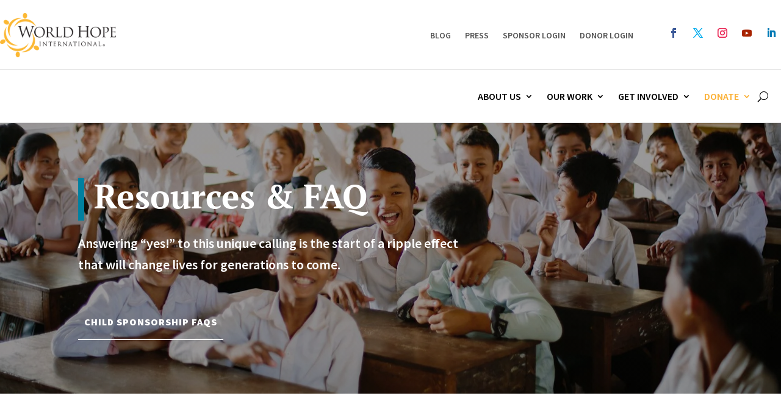

--- FILE ---
content_type: text/html; charset=utf-8
request_url: https://www.google.com/recaptcha/api2/anchor?ar=1&k=6LdWmcwZAAAAAPDhi1Tt1UBAFn_ZbQbQhlT8YLug&co=aHR0cHM6Ly93b3JsZGhvcGUub3JnOjQ0Mw..&hl=en&v=naPR4A6FAh-yZLuCX253WaZq&size=invisible&anchor-ms=20000&execute-ms=15000&cb=jprg2bylc6pq
body_size: 44947
content:
<!DOCTYPE HTML><html dir="ltr" lang="en"><head><meta http-equiv="Content-Type" content="text/html; charset=UTF-8">
<meta http-equiv="X-UA-Compatible" content="IE=edge">
<title>reCAPTCHA</title>
<style type="text/css">
/* cyrillic-ext */
@font-face {
  font-family: 'Roboto';
  font-style: normal;
  font-weight: 400;
  src: url(//fonts.gstatic.com/s/roboto/v18/KFOmCnqEu92Fr1Mu72xKKTU1Kvnz.woff2) format('woff2');
  unicode-range: U+0460-052F, U+1C80-1C8A, U+20B4, U+2DE0-2DFF, U+A640-A69F, U+FE2E-FE2F;
}
/* cyrillic */
@font-face {
  font-family: 'Roboto';
  font-style: normal;
  font-weight: 400;
  src: url(//fonts.gstatic.com/s/roboto/v18/KFOmCnqEu92Fr1Mu5mxKKTU1Kvnz.woff2) format('woff2');
  unicode-range: U+0301, U+0400-045F, U+0490-0491, U+04B0-04B1, U+2116;
}
/* greek-ext */
@font-face {
  font-family: 'Roboto';
  font-style: normal;
  font-weight: 400;
  src: url(//fonts.gstatic.com/s/roboto/v18/KFOmCnqEu92Fr1Mu7mxKKTU1Kvnz.woff2) format('woff2');
  unicode-range: U+1F00-1FFF;
}
/* greek */
@font-face {
  font-family: 'Roboto';
  font-style: normal;
  font-weight: 400;
  src: url(//fonts.gstatic.com/s/roboto/v18/KFOmCnqEu92Fr1Mu4WxKKTU1Kvnz.woff2) format('woff2');
  unicode-range: U+0370-0377, U+037A-037F, U+0384-038A, U+038C, U+038E-03A1, U+03A3-03FF;
}
/* vietnamese */
@font-face {
  font-family: 'Roboto';
  font-style: normal;
  font-weight: 400;
  src: url(//fonts.gstatic.com/s/roboto/v18/KFOmCnqEu92Fr1Mu7WxKKTU1Kvnz.woff2) format('woff2');
  unicode-range: U+0102-0103, U+0110-0111, U+0128-0129, U+0168-0169, U+01A0-01A1, U+01AF-01B0, U+0300-0301, U+0303-0304, U+0308-0309, U+0323, U+0329, U+1EA0-1EF9, U+20AB;
}
/* latin-ext */
@font-face {
  font-family: 'Roboto';
  font-style: normal;
  font-weight: 400;
  src: url(//fonts.gstatic.com/s/roboto/v18/KFOmCnqEu92Fr1Mu7GxKKTU1Kvnz.woff2) format('woff2');
  unicode-range: U+0100-02BA, U+02BD-02C5, U+02C7-02CC, U+02CE-02D7, U+02DD-02FF, U+0304, U+0308, U+0329, U+1D00-1DBF, U+1E00-1E9F, U+1EF2-1EFF, U+2020, U+20A0-20AB, U+20AD-20C0, U+2113, U+2C60-2C7F, U+A720-A7FF;
}
/* latin */
@font-face {
  font-family: 'Roboto';
  font-style: normal;
  font-weight: 400;
  src: url(//fonts.gstatic.com/s/roboto/v18/KFOmCnqEu92Fr1Mu4mxKKTU1Kg.woff2) format('woff2');
  unicode-range: U+0000-00FF, U+0131, U+0152-0153, U+02BB-02BC, U+02C6, U+02DA, U+02DC, U+0304, U+0308, U+0329, U+2000-206F, U+20AC, U+2122, U+2191, U+2193, U+2212, U+2215, U+FEFF, U+FFFD;
}
/* cyrillic-ext */
@font-face {
  font-family: 'Roboto';
  font-style: normal;
  font-weight: 500;
  src: url(//fonts.gstatic.com/s/roboto/v18/KFOlCnqEu92Fr1MmEU9fCRc4AMP6lbBP.woff2) format('woff2');
  unicode-range: U+0460-052F, U+1C80-1C8A, U+20B4, U+2DE0-2DFF, U+A640-A69F, U+FE2E-FE2F;
}
/* cyrillic */
@font-face {
  font-family: 'Roboto';
  font-style: normal;
  font-weight: 500;
  src: url(//fonts.gstatic.com/s/roboto/v18/KFOlCnqEu92Fr1MmEU9fABc4AMP6lbBP.woff2) format('woff2');
  unicode-range: U+0301, U+0400-045F, U+0490-0491, U+04B0-04B1, U+2116;
}
/* greek-ext */
@font-face {
  font-family: 'Roboto';
  font-style: normal;
  font-weight: 500;
  src: url(//fonts.gstatic.com/s/roboto/v18/KFOlCnqEu92Fr1MmEU9fCBc4AMP6lbBP.woff2) format('woff2');
  unicode-range: U+1F00-1FFF;
}
/* greek */
@font-face {
  font-family: 'Roboto';
  font-style: normal;
  font-weight: 500;
  src: url(//fonts.gstatic.com/s/roboto/v18/KFOlCnqEu92Fr1MmEU9fBxc4AMP6lbBP.woff2) format('woff2');
  unicode-range: U+0370-0377, U+037A-037F, U+0384-038A, U+038C, U+038E-03A1, U+03A3-03FF;
}
/* vietnamese */
@font-face {
  font-family: 'Roboto';
  font-style: normal;
  font-weight: 500;
  src: url(//fonts.gstatic.com/s/roboto/v18/KFOlCnqEu92Fr1MmEU9fCxc4AMP6lbBP.woff2) format('woff2');
  unicode-range: U+0102-0103, U+0110-0111, U+0128-0129, U+0168-0169, U+01A0-01A1, U+01AF-01B0, U+0300-0301, U+0303-0304, U+0308-0309, U+0323, U+0329, U+1EA0-1EF9, U+20AB;
}
/* latin-ext */
@font-face {
  font-family: 'Roboto';
  font-style: normal;
  font-weight: 500;
  src: url(//fonts.gstatic.com/s/roboto/v18/KFOlCnqEu92Fr1MmEU9fChc4AMP6lbBP.woff2) format('woff2');
  unicode-range: U+0100-02BA, U+02BD-02C5, U+02C7-02CC, U+02CE-02D7, U+02DD-02FF, U+0304, U+0308, U+0329, U+1D00-1DBF, U+1E00-1E9F, U+1EF2-1EFF, U+2020, U+20A0-20AB, U+20AD-20C0, U+2113, U+2C60-2C7F, U+A720-A7FF;
}
/* latin */
@font-face {
  font-family: 'Roboto';
  font-style: normal;
  font-weight: 500;
  src: url(//fonts.gstatic.com/s/roboto/v18/KFOlCnqEu92Fr1MmEU9fBBc4AMP6lQ.woff2) format('woff2');
  unicode-range: U+0000-00FF, U+0131, U+0152-0153, U+02BB-02BC, U+02C6, U+02DA, U+02DC, U+0304, U+0308, U+0329, U+2000-206F, U+20AC, U+2122, U+2191, U+2193, U+2212, U+2215, U+FEFF, U+FFFD;
}
/* cyrillic-ext */
@font-face {
  font-family: 'Roboto';
  font-style: normal;
  font-weight: 900;
  src: url(//fonts.gstatic.com/s/roboto/v18/KFOlCnqEu92Fr1MmYUtfCRc4AMP6lbBP.woff2) format('woff2');
  unicode-range: U+0460-052F, U+1C80-1C8A, U+20B4, U+2DE0-2DFF, U+A640-A69F, U+FE2E-FE2F;
}
/* cyrillic */
@font-face {
  font-family: 'Roboto';
  font-style: normal;
  font-weight: 900;
  src: url(//fonts.gstatic.com/s/roboto/v18/KFOlCnqEu92Fr1MmYUtfABc4AMP6lbBP.woff2) format('woff2');
  unicode-range: U+0301, U+0400-045F, U+0490-0491, U+04B0-04B1, U+2116;
}
/* greek-ext */
@font-face {
  font-family: 'Roboto';
  font-style: normal;
  font-weight: 900;
  src: url(//fonts.gstatic.com/s/roboto/v18/KFOlCnqEu92Fr1MmYUtfCBc4AMP6lbBP.woff2) format('woff2');
  unicode-range: U+1F00-1FFF;
}
/* greek */
@font-face {
  font-family: 'Roboto';
  font-style: normal;
  font-weight: 900;
  src: url(//fonts.gstatic.com/s/roboto/v18/KFOlCnqEu92Fr1MmYUtfBxc4AMP6lbBP.woff2) format('woff2');
  unicode-range: U+0370-0377, U+037A-037F, U+0384-038A, U+038C, U+038E-03A1, U+03A3-03FF;
}
/* vietnamese */
@font-face {
  font-family: 'Roboto';
  font-style: normal;
  font-weight: 900;
  src: url(//fonts.gstatic.com/s/roboto/v18/KFOlCnqEu92Fr1MmYUtfCxc4AMP6lbBP.woff2) format('woff2');
  unicode-range: U+0102-0103, U+0110-0111, U+0128-0129, U+0168-0169, U+01A0-01A1, U+01AF-01B0, U+0300-0301, U+0303-0304, U+0308-0309, U+0323, U+0329, U+1EA0-1EF9, U+20AB;
}
/* latin-ext */
@font-face {
  font-family: 'Roboto';
  font-style: normal;
  font-weight: 900;
  src: url(//fonts.gstatic.com/s/roboto/v18/KFOlCnqEu92Fr1MmYUtfChc4AMP6lbBP.woff2) format('woff2');
  unicode-range: U+0100-02BA, U+02BD-02C5, U+02C7-02CC, U+02CE-02D7, U+02DD-02FF, U+0304, U+0308, U+0329, U+1D00-1DBF, U+1E00-1E9F, U+1EF2-1EFF, U+2020, U+20A0-20AB, U+20AD-20C0, U+2113, U+2C60-2C7F, U+A720-A7FF;
}
/* latin */
@font-face {
  font-family: 'Roboto';
  font-style: normal;
  font-weight: 900;
  src: url(//fonts.gstatic.com/s/roboto/v18/KFOlCnqEu92Fr1MmYUtfBBc4AMP6lQ.woff2) format('woff2');
  unicode-range: U+0000-00FF, U+0131, U+0152-0153, U+02BB-02BC, U+02C6, U+02DA, U+02DC, U+0304, U+0308, U+0329, U+2000-206F, U+20AC, U+2122, U+2191, U+2193, U+2212, U+2215, U+FEFF, U+FFFD;
}

</style>
<link rel="stylesheet" type="text/css" href="https://www.gstatic.com/recaptcha/releases/naPR4A6FAh-yZLuCX253WaZq/styles__ltr.css">
<script nonce="HF_xl7fNpGbdDt5-Nab2aw" type="text/javascript">window['__recaptcha_api'] = 'https://www.google.com/recaptcha/api2/';</script>
<script type="text/javascript" src="https://www.gstatic.com/recaptcha/releases/naPR4A6FAh-yZLuCX253WaZq/recaptcha__en.js" nonce="HF_xl7fNpGbdDt5-Nab2aw">
      
    </script></head>
<body><div id="rc-anchor-alert" class="rc-anchor-alert"></div>
<input type="hidden" id="recaptcha-token" value="[base64]">
<script type="text/javascript" nonce="HF_xl7fNpGbdDt5-Nab2aw">
      recaptcha.anchor.Main.init("[\x22ainput\x22,[\x22bgdata\x22,\x22\x22,\[base64]/[base64]/[base64]/eihOLHUpOkYoTiwwLFt3LDIxLG1dKSxwKHUsZmFsc2UsTixmYWxzZSl9Y2F0Y2goYil7ayhOLDI5MCk/[base64]/[base64]/Sy5MKCk6Sy5UKSxoKS1LLlQsYj4+MTQpPjAsSy51JiYoSy51Xj0oSy5vKzE+PjIpKihiPDwyKSksSy5vKSsxPj4yIT0wfHxLLlYsbXx8ZClLLko9MCxLLlQ9aDtpZighZClyZXR1cm4gZmFsc2U7aWYoaC1LLkg8KEsuTj5LLkYmJihLLkY9Sy5OKSxLLk4tKE4/MjU1Ono/NToyKSkpcmV0dXJuIGZhbHNlO3JldHVybiEoSy52PSh0KEssMjY3LChOPWsoSywoSy50TD11LHo/NDcyOjI2NykpLEsuQSkpLEsuUC5wdXNoKFtKRCxOLHo/[base64]/[base64]/bmV3IFhbZl0oQlswXSk6Vz09Mj9uZXcgWFtmXShCWzBdLEJbMV0pOlc9PTM/bmV3IFhbZl0oQlswXSxCWzFdLEJbMl0pOlc9PTQ/[base64]/[base64]/[base64]/[base64]/[base64]\\u003d\\u003d\x22,\[base64]\\u003d\\u003d\x22,\x22wq0qF1DChVbClMOpMBs5w4HDg8KGKh7CrXjDtzpww5rCu8OiXixQRXkjwpgtw4TCgCYSw5hYaMOCwrYSw48fw7jCjRJCw59wwrPDinhbAsKtL8O1A2jDsXJHWsObwpNnwpDCiDdPwpBywpIoVsK/w7VUwofDhcKvwr02SmDCpVnClsOhd0TCi8OXAl3CmsKBwqQNRkQ9Mw51w6scQ8KaAGl8KmoXBcO5NcK7w5QfcSnDilAGw4ErwoJBw6fCh2/CocOqV0sgCsKeL0VdBnLDoltLEcKMw6UOc8KsY0TCmS8jIyXDk8O1w7LDqsKMw47DsHjDiMKeI0PChcOfw4LDvcKKw5FiH0cUw6FHP8KRwptjw7c+GcKiMD7DhcK/w47DjsOuwqHDjAVCw5A8McOHw7PDvyXDp8ONDcO6w4l5w50vw4lNwpJRdUDDjEY/w60zYcOuw7pgMsKNSMObPjxVw4DDuAfCt03Cj2zDl3zCh1XDtkAgXybCnlvDiGVbQMOPwoQTwoZRwoYhwoVBw7V9aMOwACLDnEFFF8KRw4YSYwRPwpZHPMKKw651w4LChMOawrtIAcObwr8OHcKTwr/DoMKmw5LCtjpQwqTCtjgFBcKZJMKebcK6w4Vxwpg/w4lPcEfCq8ObDW3Cg8KPFE1Ww4zDpiwKdxDCmMOcw5spwqonMxpve8O6wrbDiG/[base64]/Jz/DmMKfwqAuw5PDi2p6GMK5wo/[base64]/CmVs/w4Yhw7fDryXClMK2e8K8woXDjcOkw5wCCjFEw4l3OcK7wrTCvmHCm8Kgw7MYwp/[base64]/[base64]/DhcOjwotrwprDrzXCoDTCqMKBb8KhA8Oqw5kIwpZOwq3CpsOXRnBlKh3Cs8Ktw7Zkw7/[base64]/wpUyGWnCnsKfF8OFexbCrcKJVUzCnMO8w55RfwBmw5B5SHp3d8K5wrpVwoHDrsKdw7NrDg3DnkNdwoVww6JVw5dcw59Kw4HCosOMwoYUWMKMDXzDmcK3wq4ww5nDgGnDicOhw7g9H2tMw5bDucOvw51PVQZQw6/DkCfCv8OpRMKHw6TCrX1kwoZ4wq47wpPDr8Ohw6djNGPDpGrCswrCl8OUDsODwo4ew7zCusO0JwbCjGjCjXTCswbCssO/RMK7dcK7V3DDrMK+w43DncOUUcKPw4vDg8K6SsKxAcOgPsOyw6QAFcOIOsK5w7bCq8Kfw6dtwpF4w7wFw5kEwq/DgsKfwojDlsKxRHtzZ1xgRnRYwr1bw4vDlMOlw53ClGHChsOXVBsQwrxpAGQLw4t0SGDDhR/ChAkJwrh7w54hwp9Zw6UXwozDgCFAXcOLw7/[base64]/WCTDmsK6w4dbw5TCi17Dux3Dn8Ouw5bCrh3CusObTMK3w5sCwr/Ck10/Cwg+HsKJNA4FD8OZB8KieAzCmgrDpMKSPjQTwoxNw5ZxwrzCmMKValFIZ8Kuw47CswzDlB/[base64]/CpizCvl3DqGE9KMOXUCLCo8KFwrNEwrceVsK9wqDDuznDqcOBE0TCt1svCcK8U8KRC2fDhT3Do3zDvnVFUMK0wobDiRJNHGJ0SDxsXy9Cw5B4RiLDrVbDucKFw6DChkgjY0TDuEMhIyjCpMOrw7AUWcKoTmY2woFUbFh9w4XCkMOlwrzCpkcowphxeh8/wpl0w6/CnidcwqdDJsOnwq3CuMOMwqQXw49TasOrwq/Du8KvF8OUwqzDlk/DjC/CgcOkwpvCmg4QHFVxwo7Dnj/DtMK8DD3CjiVOw7vDnBXCojYmw5lWwoHCgsO5wqNtwoDCjATDo8OnwoEtCjEdwpwCA8KPw7rCq0/[base64]/[base64]/DusORw4vDn8OtX8Kqw4RAwp8oVGA/GD5/[base64]/DgmDCh8Klwpw7w4PDmXBPAsOjw6gjw5jCmxnDmxvDj8OJw63Chg7Ct8O0wpzDpl/DtMOmwrTClsKRwr7DtUQaX8OVwpgPw7vCpcKed2vCr8O+UX/DryTDsCYqwrjDjjPDq1bDn8KIDAfCpsK4w5pkVMK5Oy5oEyTDvgw2wo97JCDDhWTDjMOvw6YPwr4cw6QjMMOwwrRfHsKMwpwFWBw3w7TCicOnDsKcVR5kwq1WVsOIwqlCYUtHw4HDgcOUw6Add0PClcOdHMO/wpvCosKPw7zCjwbCqcK+RD/DtEvCjnHDgjNRI8Kvwp3CrBHCjHg/axLDqgYRw6/[base64]/[base64]/w67ClCVcwr1GworDosOhccOiwoHCqSRCwrR6X2PDnB7DhQQFw5MqK2HDqiIOwrVWw7hTHsKFZHx1w7AtZsOGNEQpw75lw6vCi3xOw79Lw4xhw4bDjRMIDhE1HsKpRMKXOsKyflgoU8Ohwo/[base64]/HMOMw6vDuEtQNR3DtkDCqcOMwoNEw7zDqR/Dl8OIRcOrwojCmsOrw5FWw4Eaw5/[base64]/KhTDpXENw7kcAMODBsOCUFZJAsKswoPDmMKWAl9teU4hwpHCsQbCsU7Dl8O4dHEJIMKIW8OYwq1LMMOMw4/[base64]/DqsKuLXIKBwnCjMKxw5NVw5jDkcK+IsOXVcO3w4zChF9ZLUbDrCYxwqMbw5/[base64]/w5hZZ3xTwrk8wo/CkcKganzDvMKAHMKkHcOaw7jCrTB9d8OswqsoMlbCtjXChBLDtMOfwqt1HHrCqMKww6/DgCZtIcOFw7fDvcOGTkvDjMKSwrgnPTJIw4NGwrfDtMOLPcOUw4vCpsKow4Q9w6huwpM1w6fDhcKDYMOiYXrClMKze1E/[base64]/CocKhwqI8e8KEOsOOLcK0UcOyIAbDpi5/w7Z9wqLDrwBxwrDCs8KjwrjCrBYODMOjw5ceSl0Cw79ew45PDsKsb8KXw7fDsF00TsK7KkLCkjw/wrRwXVnCp8K1wokLwqfCvsKbK3QJwqR+KwAxwpsMPsOMwrM4d8OIwq3CgFp0wrHDrsOkw50GeQpDAMOJSi1+wp5gacKNw5bCpcKQwpc/woLDvEB1wr97wp1xTRoVP8OrA2TDozHDgsO4w5gOw69Mw5NeelBTMMKACx3ChsKmd8O3CV99GDTDnVFfw6DDl1UDW8KAw6BKw6Now4sjw5BCJmI/GsOBV8K6w4BUwqogw6zDhcKWOMKrwqV4Ji0IEMKhwqBECwwdUzglwo7DrcOLFMK+FcKdDXbCoz/CvsOmIcKSM2VRwqXDtcOsb8K6wpl3EcKeI2LCkMOtw5nCl0XCgjhGwrrCt8OBw7d+YVJNDsKQOTTCkRHCgFApwpPDksOww6vDvR/CphZ0DiBiGcKhwrQhHsOuwrNDwqAOMcKJworCkcOpw6IFw5DCgkB+VQ3ClcOIwp9GW8O7wqfDqsKFwqPDhQx1woFOfAcddGo0w4hKwq1Kw6UFGsKRAMK7w5HDgR4aBcOvw6XCiMO/OAEKw5jClwjCsVDDrwTDocOOQghaI8O1S8O2wptww57Cg3rCpMOEw7PCjsO/w5ISYUBHbsOVdgTCjMOpBSIgw7c9wovDrMO/w5HDoMOAwoPCk2Z+w5XCisK9wpV8wrzDggdwwoTDp8Kxw75dwpUQB8KhE8ORwrDCknF9ZQB/wozDgMKRw4nCrk/[base64]/[base64]/DjcODw7xFQMK8Tm3ClcKDLB8OZS8rw7h6wpRlRxLDo8OkUErDscKqF38lw5dPKsOKw7jCrgvCmlnCuR3DscKUwqnCiMOmUsKwV2XDrVR3w5lBSMOSw6cXw4ItFMOkJUPDrsOVSMKWw6TDuMKOYF4UJsK8wrDDpkdowo/Cr2/Cq8OteMOyGAnDiDnDoD/CssOANmXDtCgWwohwAQAJFcKewrw5G8Kaw5fDo17DkC3CrsKww5DDl2h7w5XDml9JHcOZw6/Dmy/CmX53w4rCjgIewqnCpsOfeMOUdMO2w7LDkmIkfzLDgiVEwpAwbyDCkBASwo/Ck8KjZjkwwo5ZwpdZwqQJw7I7L8OSBsOYwqx7w71RakDDpVcTC8OYwqzCkBBcwpMzwqbDmcOhDcK6TMOqL2ozwrAywqXCuMOqZ8K5JGR0J8KSMTrDr1TDmmHDrsKlS8Ogw4AlYcOsw4/Ds0EewqnDtMKkaMKiwqDCggXDkkdowqgjw7oRwqRjwrs8w6ZoGMKSfsOew7DDrcO4eMKzNxTDrjIfVMOFwpTDtsObw55iUMOBGMOnwrPDgsOGbENnw6/CiEfDvMO3GsOEwrPCowrCnTlbTcODLX9hPcOGwqJCw7Iyw5HCq8OGG3VJwrPCp3TDvcKhRmFPw7zCvjrCi8OCwo/DsELCqzMRLxbDrwQ8AsKxworCkT3CtMO9OAjClRNDCWFydMKcZ03Cu8OxwpBHwooEw7hLGMKOwqfDqsOIwobDm1rDgmcbLMO+FMOgE3PCqcO4fAADaMOrU096MRLDhsO0wp/DsnHDusKrw7EAw7RFwo4gwrNmbE7Cu8KCCMKCMMKnJsKUUMO6wo4ww7cBVCUJEmlyw6bCkFrDtiAAwoXCtcOJMToPYVXDjsKRJVJYbsKVc2bCg8KHRFkRwro0wrjCvcOiEVLClTjCksK+woDCjsO+IUjCkQjDt0/Cs8KkOFjDtkYiKCjDqzlJwpPCu8K2UUzCuBl9woHDksKNw6HCpsOmf2xEJTowH8OZwp4jOMO6QlV8w78jw7nCiDLDh8Otw7kZXV9Hwplmw7tGw6/ClzPCscO8w4MbwrQsw5vDsmxQZDTDmiHDpE94N1cFX8K3wpByT8OUw6XCvsKyFMKnwpPCi8OwMgxWHTDDrsOew6o1RT/[base64]/DrjrCphfDjsOdD8OfN1vDscKVGFYTBhFSZw3ClGIyQldVdMOfw5zDoMOTfcOdY8OIEsKwdyoCUnBgwpTCksOuPXFZw5HDvX7CmcOgw5/Dk3bCsEQow6tHwq57JsKuwoPDukcNwozCmk7DgMKaAMOCw58NNMOqewZjMsKgw4R/w7HDtkzDg8ODw7PCksKqwromwprCu3DDg8OnLsKzwpvDkMOzwprClzDCuXs9LnzCryl1w64ow53DuCvDlMKkwozDujgBN8KawoXDoMKCO8OTwrYxw67Ds8O8w5DDi8OrwqjDtcOlNxo6XzsCw7J3GcOlL8KLSARHbQJSw4DCh8KOwrl7w6/DnholwqAywrLClRbCjg9Cwo/Dqg/CnMO+Zy1ATTvCscKrLsOcwqk7KsK7wqDCoj/CkMKpAMKfJz/DiBAywrjCumXCsT42c8K6wrLDs23CmsOZOMKsWFk0esOIw4kHBQDChwnDq15tPMKEPcOpwo/DhgzDmcOeZB/DhDHCnm02f8KfwqjCtSrCoirCoXrDnxbDkkrDsThLGR3Cq8O8A8OQw5jCmsK9USA3woDDrMOpwpIsSk8bHcKywr1ZdMOMw71Owq3DscKnEiU1wqvCpDYiw4PDmF5swqgIwoRbTEnCqMOBw5TCgMKndiHCi3XCv8KrO8OSwpxHW3PDqX/DpFQdH8Orw6xoaMKKLQTCvAXDsV1pw5ROMz3DvMKhw7YawrnDkk7DkFYsLiUnJcKySCocw6B/HsOww7JIw4F8bRMQw6IPw6XDh8OcEMKBw6TCoRvDk0Q9GljDncKtNhd4w4rCrxvCisKBwpQjYB3Do8KrFU3CsMKiGFplXcK9cMObw6JCGEvDqsOFw67Cpy/CrsO3ZsK/a8KhTcO9WSovJsK/wqTCtXsBwp4KJmzDtzzDnRvCisORXiEyw43DlcOCwprCvcO6wqZlwqpuw79cw7Irwo9BwpzCjsKgw4dfwrVJR1DCk8KZwp8ZwpxHw75mIMOhD8O7w4jCjMOTwrwkaArDjsKrw7HDuiTDmcK9wr3Dl8Ozw4d4SMOuYMKCVsOUccKFwpc1U8OydCRzw5/DojUww4Niw5fDlhLDkMOtcMOTXBfDmcKew4bDqQNYwp4VHzIBw44zcsKwYcOAw7FOAz5jw4dkJhrDp2c/cMKdexMvfsKTw6fCgCAWScKNVcK7TMOIeWbDhAjChMOkwpLDmsKHwoXDucOva8Kswq4cfsKgw7EtworCliYVw5Vuw5nDoxfDgRwFIsOME8OqUShswowkX8KICcOUSgpvK0HDowHDkW/CnBfDn8ObasOXwrDCvg15wossTMKSFD/CoMOTw6pvZE13wqYXw5tJYcO1wpZII27DiCE2wqlHwpEXZUkMw6HDi8OsWVzCtCbChMKxeMKnE8KYGwtpXsK8w5fCs8KPwrVxWcK8w6ZSABkgfznDu8KTwrNpwoUvMMKsw4gIFAN4HR7DjztawqLCucKZw7bCq2kGw74UKjDCv8KGA3dQwrTCocKiDXt/[base64]/DgFkzw6nChSNUJMOCwrs4wpNkC8Knw6XCk8OOf8KWwrbDvE/[base64]/DkMOVwpvDhx0yw4IFFx9THXl9wrYGD1wyHUgsDU3CoCxawrPDhx7CvcKTw7HDv2ZDDnc5w4rDpHzCqsO/w7Bdw5R7w5fDqcK8wpN4Xi3Cs8KZwrZ4woJPw7jDrsKBw4zDrzJCfSItw5d5Iy1iBQHCuMKSwrEmY1FkRX8/wo/[base64]/wo8uwrxcXivDgHRtE8OjwrhawqHDtTZBwq1bJMOXaMKHw6XClsKPw6TDpFAqwo0Mwq3CnsOrw4HCrkbDrsK7S8Knw73DuHF1JVZjDwjCkMKbw5lrw4IEwqQ7L8OcLcKFwozDqCfCviovw6x/O2HDj8KKwopeWGJ5L8Klw5ENPcO3YU5/[base64]/[base64]/DjcKLw4zCkMKfdDo/OiEHwoYmfMKLwrRMPsKOwqfDr8O+wp7DsMKlw5lVw5LDlMOww6lvw6gDwqzCnT9RZ8O6RBJiwr7CvsKVw60dw4MGw6LDvyNTWsO4GMOMbhghFWl3J3A3QgrCsh/DjATCp8OXwpwvwp7CisOkX3AFXiRawo5OLMO5wo/Dl8O6wr5EYsKKw7AeWcOJwoVdRcO9JUrCn8KrbmDChcObKQUGC8Odw6ZAJAN1AWPCjcKubmkJIB7Cj0wQw7/[base64]/Do8KbWFPCqcKhVMKyDMKhw71/O8OOLELCq8KoAyPDn8OSwoTDtMO7NcKIw7jDiGbCmsOpS8K/woZwGC/DtcKTMMOrw7cmwoZJw4smC8KYUHJvwq1Qw7cuPMKXw6zDrHYmUsO+GShqwr/[base64]/[base64]/wrxzJyjCp8KFw49OIsOcwqZewrXCnjlwwp3DgSRBWV9jDR7CocKnw7FZwrfDq8KOw7pBw6XDhHIBw6EWZMKDacOQQcKiwpzDj8KjAgvDll8twqZswqwOwqtDw54CBcKcworCkGJxFsK2ND/CrsOROSDDv282JEjCtC/Chl/Cr8KuwqpawoZuKAfDlDM6wrTCoMKjwrxwasKRPjLDtAHCnMOmw5keL8Oqw4xrBcOMwrDDrMK+wr7Cp8KYwqtpw6Ayc8OQwpUMwp3CjhlGEcKIw5jCliFgwrDCusOeSU13wr1YwqbCgMOxwp5VfcOwwqxYwqnCssObVcKBRMOqwpQRE0bCrsO3w5BVGhXDgljClww4w7/ChlYYwo7Cm8OUFcKJVBsRw5XDh8KtfELCpcKNfHzDo0bCsynDtDAAZMO9I8KFSsO7w4FIw7cxwpjCnMKNwpXCiWnCgsO3wohKw5/DikXChA5hPj0aNgLChcKdwqIKKMOFwqZqw7NUwqAmYMKbw6zCncOoXQtTLcKKwrZQw5XDiQRAMsO3bnzCnsO3GsKHU8O9w6xtw6BPWsObG8KfMcOKw5zCmcK/wpTDncOPCSTDkcOewrUww5TCkg1cwrhRwq7DoxobwpzCp3xZwqfDjcKOOyQkGsKjw4ZzNU/Dg2zDmcKhwp0Mwo7CtHfDpMKQwpojKRsFwrcfw7nCicKZesKmwq7DkMKYwqw8w7LCjMKHwpUEEMKLwoInw7XClB0PGyoYw7HDtiU8w57DlcOkHsOZwqwZKMOcUMK9wosfwpzDkMOawoDDswLDowPDpQjDti/[base64]/w41jR8OewojDsQ/CqMKBwrXCvcKlIAnDh1rCisKDQMKBC3EcD2BHw5HDisO1w78FwpNGw7JMw4xGPFtTOE4Fwr/CizFZYsOBwrnCusKeVTXDtMOoeVY3wr5hDMOXwoLDpcKmw71ZLUg9wqpbVcKZDBHDgsKzwoEBw4HDisKrK8K3FcKlT8O0GcK5w57DmMOgwofDrDXDvcOrT8OswpAYLEnDow7Cr8O0w4DCs8Knw7/DllXDhsODw7x0VMOmPMKmfWU5w4tww6IKSkg7KcOvfzLCpCrCpMKtFRfCj2nCiH8iLMKtwqfCncO9wpNUw4Qswol7G8KyDcKDY8Ktw5IzdsK/[base64]/w7ZAwrHCkcK3w68obwHCqz/DoMK+w51dwrJUwojCrABqWMODWDgww57Dg1TCvsOUw6VUw6XClcOWA1JEUsODwpnDmsOpPMOew4w4w60Bw6JuF8OAw67ChsO3w6rCksO9wqcpLMK1P37CkylrwqMLw4FLC8OdKA1TJyfCl8K/[base64]/wqd8e8Kswqdtw6rCv8OoUMOSw7rCsMKEIHrDiCfDlMKUw7rCncKqd0lQMsOUVMOHwpM/[base64]/DucOZw6xXLiPClV/DtcOCw4QtwoDDknTDliMDwqbCpyHClcOuHGU8PkXDhDrCiMOkwobDsMOuMk3DtkTDusOdFsOowpjCp0Npw6UsY8KtTgl0QcOBw5Y/w7PDolJcZMKlXA1Kw6fCqcKjw4HDl8KbwoTChcKEwqsqNMKewpJrw6zCisKZC1kcw5DDnsKGwpjCrcK8WcKnw4cTAHxNw6oywoR6DmIjw6IJJ8KvwrQRBjfCuB44YSDCg8Khw6rDkcOxw7ptGm3Cmy/ClBPDmsO5Lw/CkiLCksK+w7Nqwq/Dk8KsesKnwqUzP1Rhw43Dv8KFZlxFBcOUO8ORH1PDk8O4w5t5HsOeHj4Qw57CusOpacO/w5bCmWvCjW4EYxYDUFHDvMKBwqTCrm8SesOHMcO0w6/DpsOrHsKrw4YJKMKSw6pgwrVjwo/[base64]/w4Qzw6dkwqvDtx7CscOGOWk1WsKJExBHBcO+wobCnsO0wo/Cn8KQw6/Cr8KNdn7Dm8OrwofCpsOwEmsPw798OioFJ8OdEMOzWsKzwp0Hw6FNNzsiw6bCmnt5wo0dw6vCnzY1wpPCncONwoXCrSNbXgVjfgLCkcORACoNwpxmU8OHwpteUsOPB8Kiw4LDgnvDp8O/[base64]/ClX4ew6YJw49PwonDpF4EBRdJwrp9w4bCk8K2UxcORsOww6w6OlIEwrdRw7FTAXUDw5nDuVnDjxUIb8KENjXCksOEaVZCbBzCtsO0wo7CuzEnScOPw7vCsGRwDGrDpBLDrm4mwpA3N8Kew5bCtsKsJT1Yw5zCq3vCvhFiw4w4w4zClDtNPxxBwqTCsMOsd8KJMjnDkF/DiMKow4HDrmRJFMK4Y1/CkR/Ct8O0wqp9WizCosKBVBoIChnDmMObwqBfw4zDhsK9wrTCj8Oxwq/[base64]/R8OFw5YBQcKLw7/CmhsSw7rCuMODYw3DmUzDpMK+w63Dtl3Du1MECsKfFAbClWbCt8OUw5k3PcKHcEQOR8Kkw4/Cry3DpcK5BcObw7TCrsKgwoQjADLCrUzDtCI0w4hgwp3DlcKLw6LCvcKjw7bDpSdwRMKvekopMXnDpn54wqbDuknCt0/[base64]/CrzZ5w4vCjMOULRzCrj5AUFfCtW/CgE4Fwp91w4DDmcKAw7/DmHvDocKtwqvCnMOxw4AUF8O7OsO5Dw0qN35bXMK6w45bwp1/woQpw5s/w6l+w4sqw6jDs8OPDzBrwq5tZ1nDicKaGsKvw6TCv8KhDMOIHiHDjhHDksK7Wy7Ch8Kmwp/CmcOUZ8O5VsKzO8OcZR/DtMOYYEoqwrF/HcOPw7YswovDv8KXHgZEw6YafMK4eMKTPTbCi0zDh8K0A8O2acO3cMKITyJ8wq4Lw5gSw6J1IcOXw6/Drh7Dg8OTw4PDjMK3wrTDicOfw7DDssOAwqzDtjlgDW1QKsO9wosMTyvCmzLDi3HCrsObQcO7w4EEW8OyP8K5A8ONTElnA8OuIGkmGSrCkwrDuhxXcMOqwq7CqsKtw40QCy/DlX5kwo7Ci1fClgNLwqjDnsOfNxvDgk3CnsO+A0XDq1zDqMOFMcOXQcKQw5PDm8KfwpJpwqnCqMOLQR3CtzDDnkLCnVQ4w77Dm1ZUc3ITJcOEZsKww77Dt8KFHcOjwrQbKsOvwo7DncKLw5DDn8K/woPCtzTCghDCvXlKFmnDsmjCsA/[base64]/CgUTDkBHDhRbDhGwCw6xQTMKwek/Dgz4cV3AoA8KRwpDCthN2w53DgsOWw5zDrHV0O1Ysw5nCsXXDpXoJPCh5TsKhw5cSW8Oqw4TDplgANsO0w6zCjcKTbMOOD8O/wohYYsOdAwo/[base64]/[base64]/DiDHDuWTDixfCjsO4wqMTw4hiwoXCrkFFw75CwoXCuiLCvMK3w6jChcOceMOTw757Kj9hwq/CsMOZw54xw4jCmcK5JADDribDvE7CvsObZ8Kdw4htw71/wr9pw5s8w7UJw57Dl8KucsO2wr3DrcK4V8KYYsKJE8K4MsOXw47CsXI0w7wSwqwiwo3DolLDvF/CuTHDiC3DtgLCnygkW1kDwrjCqQzCj8KXV20UJhrCssO7YCfCtjDDpD/DpsKlwpHDjMOIcm/DoTkfwoc/[base64]/DuQXDvmzDvRRONMOPwp1ZwoIWIcOBwpDDlsK5Uz/ChAYsfSzDrsOBdMKXwqvDlBDCp3cUX8K5w4Z9w6hLNjUKw6/DhsKIPMOVUsK/[base64]/[base64]/CvMKgDMKcDCFLFiLDncO1w7lJwppjVVYcw6XDqCPCgsKww5/[base64]/[base64]/Ch2FOTwAhbAx2w7nDkB5+DxMKLMKmw7wHw5/CisOIH8Odwr9dGMKSEcKKdFZww6vDhDvDi8KnwoTCoCnDuBXDjB4VQBU8eRIcfMKwwp5GwrpCMHwcwqfCuwVwwq7Cj0A1w5MjMnnDllEPw4HDlMKiw6FvTHLCkFTCsMKwCcKzw7PDmXwkY8KIwpfDqsO2Jkg9w4jCt8OxTcOWw5/[base64]/DhRHCh8OOecKzw4sWwrc/w6wYd8OVQcK6w7LDnMKNFSRvw57Cn8K6w4ZNKMO9w73CuV7CtsOmw5lPw4TDvsK+w7DCs8KMw4HCg8Ksw4ENwo/DgsObKjskccKQw6TDk8O8wo1WCxkXw7h+fFjDojfDhsOswovCtsK1f8K1EzTDtnYLwrIGw7J4wq/CkSfDpMOdcTLCo2DDrMK8wrvDnjzCkV3ChsOdw7xMLiDDqV0qwpYZw7lAwoVcdsOIDAJ2w7zCjMKUw6vCuCLCkx7DoGbCk1DCsBpgBMOLA0VvEcKCwrrDhBw6w6/ClAPDq8KSG8KwL0LCi8Klw6LCogXDlhkhwozCtAMNVEpMwqBNAcOWG8K1w4bCvmfCj0TCicKKcMKSTx8UYBMIw4fDgcKjw7XChWEaWAbDt0MnKsOhVQAxUUDDjk7DozEVwrQQwporIsKRwrR3w4cswpJ/asOlW2EVMg3CpU7CihYrfwIaQgDDh8K6w4wpw6zCmMOOw4lSwo7CrsKxHCZnwq7CmBbCrn5OVMOVWMKVwr3CmsOSwrfCvsOmSm/DiMOhalrDqDlXSGZxwopYwos/w5nCuMKkwrPDoMORwooAHDnDs1gQw5nCqMK9cWdow4dQwqdcw7bCnMKKw4HDm8OLSWxkwqM3wqZiZy3CpsK6wrUawqZmw65waxrDjsK/[base64]/DtTzCicOEwr3DpMKIHwd3w6XDsMOCwovCjCvCtCNww612RcONR8O+wqzDjMKpwpTChgLCusOKNcKQG8KJw6TDvFlfZXhtBsKReMOcK8KXwovCusOCw6ckw6hAw5fCtzhcw4jCrF/ClnDCnh3DpXwfw4zCmMKKEsKawpsxXxkiwr7Ch8O7NHHDg21Lwqg4w4JXCcKyW2Q/S8KMFG/Clht4woMGwo3DucKqcMKbO8Oxwoh8w7PCosKVP8KtesKCZsKLEEYJwrLCosObKyPDr3/CvMOaQAE1ZhEdDRnCp8OiBMOCw5VyM8Kmw6ZoIGTDuAXCg2jCnVTDr8OxTjnDn8OBW8Krw6Q4ScKMMRHDssKoCTk1dMKHPSJAw4tufsKwTDLDssOewq7Cgk1Vd8OMeBkLw70Mw63Cm8KFAsK+YsO9w552wqrDncKzw6/Ds1UxIcOYw7l0woHCtAIyw4fDjhTCjMKpwrhjwqnDgQHDnStBw6NkV8K2w7HCgRHDs8Kqwq3Cq8Okw7UVV8KewogiJcKKUMKqQ8K2wojDnRdJw5N7d0caKWcITy/DhsKwLwXDp8OZasOyw7rCkhLDiMK9cx8hHMO1QjUfRsOILi7DiiovCMKWw63CmMKkNGnDimTDmsO+wq/[base64]/CtsK0UAPCucOpecK2Q8KJWMKqTcKvbMKcwpvDiCcEw4gjVcKrPsO7w44Cwo5eI8OVfMKMQ8KrIMKaw6kKI0vCkgbCrMOZwpvCt8Oze8O+wqbDrcKBw4MkMsK3dMOJw5UMwoIrw5IJwqBQwrfDjMOGwofCjEJ8WsOvFMKhw4F/w5LCpsK/w5oQVD9Xw6HDpl9AOgrCn20yHsKcw4YDwrrCry9YwqDDjzrDkcOqwrTDr8KXw5LCu8KVwolKR8O7HCDCtMO/PsK3fsKZwrM/w4/DplwLwoTDqU1Jw6/DilN8XijDtFHCo8OLwoDDp8Otwp9uOjMAw43CgsOgbMKvwoYZwqDCsMOdwqTDlsKTCcKlw4XDix5+w5E4b1A5wr8IBsOkBGh7w4UZwpvDrF1uw7LCq8KaORR9Qi/Dk3bCp8OXw6fCgMKPw6ZLG2p1wo7Duj7CksKIW1YhwqjCssKOw5AYGksOwrrDr2LCocKAwrslG8KwH8KLwqbDnynDqcOFwpgDwp8/O8Ktw58aF8OKw5DCi8Onw5DCrWLCgMOBwp0VwpYXwpkrWMKYw4lRwrLClhQiA1zDpcOFw5gkeDQfw4TCvD/CmsKnw6kLw7/DqxDDvwF+bmbDmFLDp20YLwTDsGjClsKDwqjDm8KIwrMaWsK5e8Obw6vCjj/DlX3DmRXDjDfCuUrCscKuwqA/wqJnwrdATj/DkcOgwqPDvcO5w7zCrn/CnsK4w4NFZnUsw4Z6w7Y/Tl7Cl8OUw4t3w6EnPAXDs8K2W8K9Tn4CwrQRGUbCh8Kew57DnsKcXFPCvFrClcOIJ8OaEcKzw4PDncKYWGQRwqfCiMORU8KGMhrCvHzDoMKJwrtTKmzDnx/CmsO8w5nDv2sgasOLw4wCw7otw40seBZvKh4+w6PDhAUWJ8OXwrRkwrtpw6vCiMKcw63Dt3UxwrdWwoMTY19uwqBSwpwowo/DqBUaw5/CgcOMw4BTbMOjTsOqwrI0wprCsRLDt8Omw7vDqsK4wpcEYMOkw5YEcMObw7fDv8KEwpxaVcKGwrVtwonCsy3CusKzwpVjPcKkQlZmwr3CgMKYCMOiWwRYbMOXwo9gXcKlJ8KAw7kFOjcvYsO8L8KMwrJhUsOVa8Oyw6x4woTDhwjDnMOCw5bClVzDjcKyCU/[base64]/wr9AwrABw7R2w7wtwq3DgMKQBCvCiVJuFD7CgE7Chwc0Rj1awowpw4rDkcOawrc1S8KyK2x9P8OGDsKGacKnwohEwrNXYcO/C1lzwr3CscOCw5vDnmtIH0HDjgBlDsKGa03CnXTCrk3DvcKaJsOkwo7CrMKNbcOydUPDlcObwrt6w4sgZsO/w5nDlzvCr8KsdT9JwpIxwr/ClQbDtCfDpAIZwr4XP1XCicK+wrHDgMKYZ8OKwpTCgHrDvjZ7Ri7CgA13bW5Sw4LCr8OWFcOnw7Akw4/CklzCnMOeGE/Dr8OJwpbDgRwnw40dw7PCv27CkMOcwqIdwqQaCRnDlXfCm8Kfw4ktw5vCg8Klw77Cq8KELig+wpnDoVh8DFHCjcKLTcO2JsKnwph8ZsKyecK2wo8ZanJ3E1pOwr3DrGfCs2UCCsOdVWHDkcKTEk7CqsKwacOtw45JGUDCnA9oXRDDuUN2wqBhwp/[base64]/DnMOPSzUvwqLDiiIvBsOcWU7CqMOhw7g6wo8UwrbDqBlTw4LDlMOFw4PDnE1CwpHDgMOfJXpow4PCuMKycsKCwpNxU0hgw4MGwqbDkHkiwqfCnCFxTCfDkwPCjSfDjcKpIcOyw50QVyHChz/DlA/CoD3Dh1oiwrp1w717woTDigjDrBXCj8Krf1DChFnDp8KWGsOaPih0E0bDpyoqwq3CkMKyw7/DgcOgwovDuDHCs2LDinbDlRLDpMK1d8OFwr45wqtXXFtQwpHCo2x7w5txWQdOwpFNXsOTTzrCpWATwqgiS8OiGcKOwqJCw4TDh8OnJcOvFcKaEydqw7HDj8KmSFpaAsK/wo8xwqnDgyvDqmPDkcKTwpQdfihXOC4WwpRUw7J5w6xvw5JxKm0uBXXDgysVwoB/wqsxw6TCicO3w4XDvXvCvcKiBzrDpzbDncKbwoNmwoshHxnCmcKnOAx6Q2BHFhnDiVk3w7HDqcO1ZMOpbcOmHBU/w6l4wpTCo8Oqw6p9LsOMw4lFe8OzwowCw68+fTolw6zCnsKyw63Cu8KnI8OUw5Qdw5bCvsOwwrZpwok1wq3Dp3oRbgTDrMOAWcOhw6dLRsO1dsKoZS/[base64]/CnAx5HkzClDl1Bh0jb8KNw7fDtGjDlcK2dEAHwqhNwpjCulEYAMOeCyTDpXY5w4fCsQoRScOgwoLCmSgULSzCn8K6CzEFdFrCtVp/[base64]/ChWHCrAc1BcOoDR5WWcKzEsKwwq3DgcKYfWt5w7nDv8K2woFLw7PDsMKSTnnDjsKkbgbDsnw+wqVVHsKsYm1dw7g9wrUDwrHDqG7Dnwhww7nDqsKzw4p4W8OGwpPDgcKpwrnDpGnCnC9VTzvCusO7eiERwqBXwr94w7LDqytGI8KLZlsae3/Dv8KKw7TDmDZRw4E0FxsRRBA7w4JjCzwww5tWw7MSWBxEwrPDk8Kiw6nDmMKowopyNMOtwqbCmcKAKx7DtAXCmcOKH8OvYcOIw6bDk8K1WANGWl/[base64]/DkcKOw6s7wpxQLMKPUsKUwq3CscK6wqTDm8KKwpEtw5vDjS9YRm8ybsOjw7kowpDCk0/DpyLDj8OcwozCrTrDusOGwoESw4XCg03CtRlIw6VTAMO4VMKlYGHDksKMwoFCHcKBWTIKTMKAw4lJwpHCswfCsMOMw7d5d0whwpplcUQVw5F3JMOtAG7DgcKjb3PCnsKSDsK+PhzCo1/CqsO5w7DCjsKVDxNMw6lYwolJIkYYFcKcE8OOwofDhsOlLUfDucOhwotSwqAZw4ZBwp3CncKNQsKNw5zChUXCmnDCscKSE8K5FWJB\x22],null,[\x22conf\x22,null,\x226LdWmcwZAAAAAPDhi1Tt1UBAFn_ZbQbQhlT8YLug\x22,0,null,null,null,0,[21,125,63,73,95,87,41,43,42,83,102,105,109,121],[7241176,603],0,null,null,null,null,0,null,0,null,700,1,null,0,\[base64]/tzcYADoGZWF6dTZkEg4Iiv2INxgAOgVNZklJNBoZCAMSFR0U8JfjNw7/vqUGGcSdCRmc4owCGQ\\u003d\\u003d\x22,0,0,null,null,1,null,0,1],\x22https://worldhope.org:443\x22,null,[3,1,1],null,null,null,1,3600,[\x22https://www.google.com/intl/en/policies/privacy/\x22,\x22https://www.google.com/intl/en/policies/terms/\x22],\x222NsgcdjiR9gbXib9eymGg2kvhbkfE8DSgITCQ+SGJtY\\u003d\x22,1,0,null,1,1762859417046,0,0,[165,117,248,233],null,[33],\x22RC-FtS_nb5Polfe3A\x22,null,null,null,null,null,\x220dAFcWeA7J4lb-NO1MvOjN6eSOxiLFgkI8fQ7KBUKbCMZvT8e2Mse9Wio_4E6S6m_GrLJt0Zrs85okY72D_Orhjg0nJB5wOO-xWQ\x22,1762942217110]");
    </script></body></html>

--- FILE ---
content_type: text/css
request_url: https://worldhope.org/wp-content/themes/world-hope-international-child-theme/style.css?ver=4.27.4
body_size: -134
content:
/* 
 Theme Name:     World Hope International - Child Theme
 Author:         World Hope International
 Author URI:     worldhope.org
 Template:       Divi
 Version:        v.01
 Description:   A Child Theme built using the elegantmarketplace.com Child theme maker
Developed by Andrew Palmer for Elegant Marketplace www.elegantmarketplace.com Free to use and duplicate as many times as you like
 Wordpress Version: 4.9.6
*/ 


/* ----------- PUT YOUR CUSTOM CSS BELOW THIS LINE -- DO NOT EDIT ABOVE THIS LINE --------------------------- */ 


@import url("assets/custom_styles/css/site-styles.css");
/*@import url('https://testweb.worldhope.org/wp-content/themes/world-hope-international-child-theme/assets/custom_styles/css/site-styles.css')
*/

--- FILE ---
content_type: text/css
request_url: https://worldhope.org/wp-content/themes/world-hope-international-child-theme/assets/custom_styles/css/site-styles.css
body_size: 8192
content:
/*
|	DON'T EDIT  DIRECTLY
|	DON'T EDIT  DIRECTLY

	READ ME

	this file is rendered by a SASS Compiler. 
	Any edits added to this document will directly be overwritten. 
	If you wisht to make changes to any of the styles listed in the document you can find  the SASS files and render SASS files.

	All redered files should be compressed and minified before loading to live server. 

	Production CSS file can be found:
	----> /css/site-styles.css

|	DON'T EDIT  DIRECTLY -- Read above
|	DON'T EDIT  DIRECTLY -- Read above
*/
body {
  background: #fff;
  color: #333;
  font-family: "Source Sans Pro", Arial, sans-serif;
  font-size: 18px;
  line-height: 1.7;
}

p a {
  color: #fba61b !important;
  font-weight: 700;
}

p a:hover {
  color: #f79c05 !important;
}

.clearfix:after {
  display: block;
  content: "";
  clear: both;
}

input {
  -webkit-appearance: none;
  -moz-appearance: none;
  appearance: none;
}

body #page-container .et_pb_fullwidth_header_0 .et_pb_button_one.et_pb_button,
body #page-container .et_pb_fullwidth_header_1 .et_pb_button_one.et_pb_button {
  margin-right: 20px !important;
}

body #page-container .et_pb_fullwidth_header_0 .et_pb_button_two.et_pb_button,
body #page-container .et_pb_fullwidth_header_1 .et_pb_button_two.et_pb_button {
  margin-left: 0px !important;
}

body.chi_dmm_styles .chi_mmc_activated .mobile_nav ul#mobile_menu.et_mobile_menu li:not([class^="et_pb_"]) a {
  font-weight: 400 !important;
}

/* ------------- TOP NAV -----------*/
#et-secondary-menu {
  float: none;
}

#top-header .et-social-icons {
  display: inline-block;
  float: left;
}

#top-header .et-social-icons a {
  padding-bottom: 0;
  font-size: 16px !important;
}

#top-header .et-social-icons a:before {
  font-size: 16px !important;
}

#et-secondary-nav {
  float: right;
}

@media (min-width: 981px) {
  .et_fullwidth_secondary_nav #top-header .container {
    padding-bottom: 6px;
  }
}

/* ------------- MAIN NAV -----------*/
#top-menu li li {
  width: 100%;
  display: block;
}

#top-menu-nav ul.nav li:last-child ul.sub-menu,
#top-menu-nav ul.nav li:nth-child(4) ul.sub-menu {
  right: 0;
}

#top-menu-nav #top-menu li a {
  color: #525252;
}

#top-menu-nav #top-menu li a:hover {
  color: #454545;
}

#top-menu-nav #top-menu li > .sub-menu {
  width: 300px;
}

#top-menu-nav #top-menu li > .sub-menu li {
  width: 100%;
}

#top-menu-nav #top-menu li > .sub-menu li a {
  color: #525252;
  width: 100%;
}

#top-menu-nav #top-menu li > .sub-menu li a:hover {
  color: #454545 !important;
  background: transparent !important;
}

#top-menu-nav #top-menu li.current-menu-item a {
  color: #f79c05 !important;
}

#top-menu-nav #top-menu li.current-menu-item > .sub-menu li a {
  color: #525252 !important;
}

#top-menu-nav #top-menu li.current-menu-item > .sub-menu li a:hover {
  color: #454545 !important;
}

#top-menu-nav #top-menu li.donate a {
  color: #f79c05 !important;
  font-weight: bold;
}

#top-menu-nav #top-menu li.donate > .sub-menu li a {
  color: #525252 !important;
}

#top-menu-nav #top-menu li.donate > .sub-menu li a:hover {
  color: #454545 !important;
}

.menu-item i._mi, .menu-item img._mi {
  width: 1.3em !important;
}

#main-header .et_mobile_menu li ul, .et_pb_fullwidth_menu .et_mobile_menu li ul {
  padding-left: 10px;
  display: none;
  visibility: none;
}

#main-header .et_mobile_menu li:hover ul, .et_pb_fullwidth_menu .et_mobile_menu li:hover ul {
  display: block !important;
  visibility: visible !important;
}

#top-menu-nav ul.nav li.get-involved ul.sub-menu li.child-sponsorship ul.sub-menu,
#top-menu-nav ul.nav li:nth-child(4) ul.sub-menu li ul.sub-menu {
  right: 300px !important;
}

#cta-wrapper .et_pb_main_blurb_image {
  margin-bottom: 15px;
  vertical-align: middle;
  transform: perspective(1px) translateZ(0);
  box-shadow: 0 0 1px rgba(0, 0, 0, 0);
  transition-duration: 0.3s;
  transition-property: box-shadow;
  border-radius: 100%;
}

#cta-wrapper .et_pb_main_blurb_image:hover {
  box-shadow: 0 15px 20px -10px rgba(0, 0, 0, 0.5);
}

#cta-wrapper .et_pb_blurb .et_pb_image_wrap {
  max-width: 150px;
}

@media (min-width: 768px) {
  #cta-wrapper .et_pb_blurb .et_pb_image_wrap {
    max-width: 175px;
  }
}

#cta-wrapper img {
  max-width: 175px;
  height: auto;
}

div#slider-ourwork .et_pb_bg_layout_dark .et_pb_slide_description {
  text-shadow: none !important;
}

div#slider-ourwork h3 {
  font-size: 40px !important;
  line-height: 1.5 !important;
}

.button-square {
  display: flex;
  width: 100%;
  flex-direction: row;
  margin: auto;
  justify-content: space-evenly;
}

#testimonial-wrapper #testimonial-row h2 {
  text-shadow: none !important;
}

#testimonial-wrapper #testimonial-row .et_pb_slide_content {
  width: 100%;
}

@media (min-width: 992px) {
  #testimonial-wrapper #testimonial-row .et_pb_slide_content {
    width: 70%;
    margin: auto;
  }
}

#testimonial-wrapper #testimonial-row .et_pb_slide_content > img {
  border: #fff 3px solid;
  border-radius: 50%;
  box-shadow: 0 0 3px 0 rgba(0, 0, 0, 0.2) !important;
}

#testimonial-wrapper #testimonial-row p {
  text-shadow: none !important;
}

#testimonial-wrapper #testimonial-row p strong {
  color: #fba61b;
}

#testimonial-wrapper #testimonial-row p em {
  font-size: 16px;
}

#instagram-wrapper {
  padding: 0;
  margin: 0;
}

#instagram-wrapper .instagallery-row {
  padding: 0;
  margin: 0;
}

#instagram-wrapper .instagallery-items .ig-item {
  padding: 2px;
}

#instagram-wrapper .instagallery-items .ig-item:nth-child(n+4) {
  display: none;
}

@media (max-width: 480px) {
  #instagram-wrapper .instagallery-items .ig-item:nth-child(n+3) {
    display: none;
  }
}

@media (min-width: 768px) {
  #instagram-wrapper .instagallery-items .ig-item:nth-child(n+7) {
    display: none;
  }
}

@media (min-width: 992px) {
  #instagram-wrapper .instagallery-items .ig-item:nth-child(n) {
    display: block;
  }
}

.team-memebers {
  position: relative;
}

.team-memebers .et_pb_column {
  z-index: auto;
}

.team-memebers .et_pb_team_member:hover .modal-window {
  cursor: auto;
  pointer-events: auto;
  display: block;
}

.team-memebers .et_pb_team_member_description h4 {
  padding: 0;
}

.team-memebers .et_pb_team_member_description .et_pb_member_position {
  font-size: 14px;
  color: #525252 !important;
}

.team-memebers .et_pb_team_member_description .modal-window {
  position: fixed;
  background-color: white;
  top: 0;
  right: 0;
  bottom: 0;
  left: 0;
  z-index: 999;
  opacity: 1;
  pointer-events: none;
  transition: all 0.3s;
  padding: 20px;
  width: 70%;
  height: auto;
  overflow-y: scroll;
  margin: 10% auto;
  display: none;
  box-shadow: 0px 0px 25px 2px rgba(0, 0, 0, 0.3);
  border-top: 3px solid #fbb034;
  clear: both;
}

.team-memebers .et_pb_team_member_description .modal-window:after {
  display: block;
  content: "";
  clear: both;
}

.team-memebers .et_pb_team_member_description .modal-window .bio-image {
  display: block;
  width: 100%;
  clear: both;
  margin-bottom: 15px;
}

@media (min-width: 768px) {
  .team-memebers .et_pb_team_member_description .modal-window .bio-image {
    display: block;
    width: 40%;
    margin: 0 2% 15px 0;
    float: left;
  }
}

.team-memebers .et_pb_team_member_description .modal-window .bio-display {
  display: block;
  width: 100%;
  clear: both;
  margin-bottom: 15px;
}

@media (min-width: 768px) {
  .team-memebers .et_pb_team_member_description .modal-window .bio-display {
    display: inline-block;
    width: 55%;
    margin: 0 0 15px 2%;
  }
}

.logged-in.et-fb .team-memebers .et_pb_column {
  z-index: 9;
}

.logged-in.et-fb .et_pb_team_member:hover .modal-window {
  display: block;
}

.logged-in.et-fb .et_pb_team_member_description .modal-window {
  position: relative;
  display: none;
}

.charity-logos .rectangle .et_pb_image_wrap > img {
  max-width: 200px;
}

.charity-logos .rectangle .et_pb_blurb_content .et_pb_main_blurb_image a .et_pb_image_wrap img {
  max-width: 200px;
}

.charity-logos .charity-logos .rectangle2 .et_pb_image_wrap > img {
  max-width: 150px;
}

.charity-logos .rectangle2 .et_pb_blurb_content .et_pb_main_blurb_image a .et_pb_image_wrap img {
  max-width: 150px;
}

.charity-logos .square .et_pb_image_wrap > img {
  max-width: 100px;
}

.charity-logos .square .et_pb_blurb_content .et_pb_main_blurb_image a .et_pb_image_wrap img {
  max-width: 100px;
}

#home-owl-carousel .dp_posts_slider_style21 .dp_posts_slide > .dp_posts_review {
  background: #fff !important;
}

#home-owl-carousel .dp_posts_slider_style21 .dp_posts_slide > .dp_posts_img > .dp_posts_icons {
  background: #fbb034 !important;
}

#home-owl-carousel .dp_posts_slider_style21 .dp_posts_slide > .dp_posts_img > .dp_posts_icons:hover i {
  color: #fbb034 !important;
}

.dp_posts_slider_style21 .dp_posts_slide > .dp_posts_review {
  background: #fff !important;
}

.dp_posts_slider_style21 .dp_posts_slide > .dp_posts_img > .dp_posts_icons {
  background: #fbb034 !important;
}

.dp_posts_slider_style21 .dp_posts_slide > .dp_posts_img > .dp_posts_icons:hover i {
  color: #fbb034 !important;
}

.dp_posts_slider_style21 .dp_posts_slide > .dp_posts_review > .dp_posts_comment li a:hover {
  color: #fbb034 !important;
}

#home-banner {
  background-attachment: fixed !important;
}

#home-banner #banner-cta {
  display: flex;
  justify-content: center;
  flex-direction: column;
}

#home-banner div.div.et_pb_section.et_pb_section_1 {
  background-attachment: fixed !important;
}

#home-banner #flip-card {
  display: flex;
  flex-wrap: wrap;
  justify-content: space-evenly;
}

#home-banner .flip-box-front {
  display: flex;
  flex-direction: column;
  justify-content: center;
}

#home-banner .flip-box-back .et_pb_main_blurb_image {
  display: inline-block;
  max-width: 100%;
  margin-bottom: 10px;
  line-height: 0;
}

@media (min-width: 981px) {
  #home-banner .flip-box-row {
    background-color: transparent;
    width: 275px !important;
    height: 275px !important;
    perspective: 1000px;
    padding: 2% 0 !important;
  }
  #home-banner .flip-box-column {
    position: relative;
    width: 100%;
    height: 100%;
    transition: transform 0.8s;
    transform-style: preserve-3d;
  }
  #home-banner .flip-box-row:hover .flip-box-column {
    transform: rotateY(180deg);
  }
  #home-banner .flip-box-front, #home-banner .flip-box-back {
    position: absolute;
    width: 100%;
    height: 100%;
    -webkit-transform: translate3d(0, 0, 0);
    -webkit-backface-visibility: hidden;
    backface-visibility: hidden;
  }
  #home-banner .flip-box-back {
    transform: rotateY(180deg);
  }
}

#internal-menu #menu-our-work-menu li.donateBtn a {
  color: #000;
  padding: 10px;
  display: inline-block;
  background: #fbb034;
}

#internal-menu #menu-our-work-menu li.donateBtn a:hover {
  color: #000 !important;
  background: #fbb034 !important;
}

#internal-menu #menu-our-work-menu li.menu-item {
  border-bottom: 2px solid #fff;
}

#internal-menu #menu-our-work-menu li.menu-item:active, #internal-menu #menu-our-work-menu li.menu-item:selected {
  border-bottom: 2px solid #fbb034;
}

#internal-menu #menu-our-work-menu li.menu-item a {
  color: #000 !important;
  display: inline-block;
}

#internal-menu #menu-our-work-menu li.menu-item a:hover {
  color: rgba(0, 0, 0, 0.9);
}

#sdg-images .et_pb_text_inner p {
  display: flex;
  flex-direction: row;
  justify-content: flex-start;
}

#sdg-images .et_pb_text_inner p img {
  width: 50px;
  height: 35px;
  margin: 5px;
}

#sdg-images .et_pb_toggle_content p:last-of-type {
  display: flex;
  flex-direction: row;
  justify-content: flex-start;
}

#sdg-images .et_pb_toggle_content p:last-of-type img {
  width: 35px;
  height: 35px;
  margin: 5px;
}

#home-cta-banner h1.et_pb_module_header {
  text-transform: uppercase;
  color: #fcc366 !important;
}

#home-cta-banner a.et_pb_button_one {
  background: #fba61b !important;
}

#home-cta-banner a.et_pb_button_one:hover {
  background: #fba61b !important;
}

#home-cta-banner a.et_pb_button_two {
  color: #fba61b !important;
}

#home-cta-banner a.et_pb_button_two:hover {
  color: #fff !important;
  background: #fba61b !important;
}

#home-hero-banner {
  position: relative;
}

#home-hero-banner:after {
  position: absolute;
  content: "";
  top: 0;
  right: 0;
  bottom: 0;
  left: 0;
  background: rgba(0, 0, 0, 0.4) !important;
  z-index: 1;
}

#hero-call-to-action {
  position: relative;
  z-index: 100;
}

#hero-banner .banner-content {
  display: flex;
  flex-direction: column;
  justify-content: center;
}

#internal-hero h1.et_pb_module_header {
  text-transform: uppercase;
  position: relative;
  line-height: 40px;
  display: flex;
  color: #fcc366 !important;
}

#internal-hero h1.et_pb_module_header:before {
  background-image: url("https://s3.amazonaws.com/whi-wp/wp-content/uploads/2018/07/26175142/WHI_Symbol_white.png");
  background-size: 38px 40px;
  background-repeat: no-repeat;
  display: inline-block;
  width: 38px;
  height: 40px;
  content: "";
  margin-right: 10px;
  line-height: 40px;
}

#internal-hero a.et_pb_button_one {
  background: #fba61b !important;
}

#internal-hero a.et_pb_button_one:hover {
  background: #fba61b !important;
}

#internal-hero a.et_pb_button_two {
  color: #fba61b !important;
}

#internal-hero a.et_pb_button_two:hover {
  color: #fff !important;
  background: #fba61b !important;
}

#internal-intro #logo-blurb .et_pb_main_blurb_image .et_pb_image_wrap img {
  width: 300px !important;
}

#internal-our-work h3 a {
  color: #231f20 !important;
}

#internal-cta-banner h1.et_pb_module_header {
  text-transform: uppercase;
  position: relative;
  line-height: 40px;
  display: flex;
  color: #fcc366 !important;
}

#internal-cta-banner a.et_pb_button_one {
  background: #fba61b !important;
}

#internal-cta-banner a.et_pb_button_one:hover {
  background: #fba61b !important;
}

#internal-cta-banner a.et_pb_button_two {
  color: #fba61b !important;
}

#internal-cta-banner a.et_pb_button_two:hover {
  color: #fff !important;
  background: #fba61b !important;
}

#internal-tab h4 {
  text-transform: uppercase;
  font-size: 16px;
  font-weight: 600;
  line-height: 1.3;
}

.fbc-page .fbc-wrap .fbc-items li a i {
  margin-right: 11px;
  color: #f79c05 !important;
}

#agriculture-hero h1.et_pb_module_header {
  text-transform: uppercase;
  position: relative;
  line-height: 40px;
  display: flex;
  color: #94b847 !important;
}

#agriculture-hero h1.et_pb_module_header:before {
  background-image: url("https://s3.amazonaws.com/whi-wp/wp-content/uploads/2018/07/26133444/white_Agriculture.png");
  background-size: 32px 40px;
  background-repeat: no-repeat;
  display: inline-block;
  width: 32px;
  height: 40px;
  content: "";
  margin-right: 10px;
  line-height: 40px;
}

#agriculture-intro a,
#agriculture-problem a,
#agriculture-our-work a,
#agriculture-our-impact a {
  color: #85a640 !important;
}

#agriculture-intro a:hover,
#agriculture-problem a:hover,
#agriculture-our-work a:hover,
#agriculture-our-impact a:hover {
  color: #9ebf5a !important;
}

#agriculture-our-work h3 a {
  color: #231f20 !important;
}

#agriculture-our-impact h4 a {
  color: #231f20;
}

#agriculture-cta-banner h1.et_pb_module_header {
  color: #94b847 !important;
}

#agriculture-bg-green h4 a {
  color: #fff;
}

#agriculture-bg-green .et_pb_blurb_description a {
  color: rgba(255, 255, 255, 0.8);
}

#agriculture-bg-green .et_pb_blurb_description a:hover {
  color: white;
}

#child-sponsorship-hero h1.et_pb_module_header {
  text-transform: uppercase;
  position: relative;
  line-height: 40px;
  display: flex;
  color: #00beec !important;
}

#child-sponsorship-hero h1.et_pb_module_header:before {
  background-image: url("https://s3.amazonaws.com/whi-wp/wp-content/uploads/2018/07/26133445/white_ChildSponsorship.png");
  background-size: 29px 40px;
  background-repeat: no-repeat;
  display: inline-block;
  width: 29px;
  height: 40px;
  content: "";
  margin-right: 10px;
  line-height: 40px;
}

#child-sponsor-intro p > a,
#child-sponsor-problem p > a,
#child-sponsor-our-work p > a,
#child-sponsor-our-impact p > a {
  color: #00809f !important;
}

#child-sponsor-intro p > a:hover,
#child-sponsor-problem p > a:hover,
#child-sponsor-our-work p > a:hover,
#child-sponsor-our-impact p > a:hover {
  color: #00a9d2 !important;
}

#child-sponsor-our-work h3 a {
  color: #231f20 !important;
}

#child-sponsor-cta-banner h1.et_pb_module_header {
  color: #00beec !important;
}

#child-sponsorship-tab h4 {
  text-transform: uppercase;
  font-size: 16px;
  font-weight: 600;
  line-height: 1.3;
}

#water-hero h1.et_pb_module_header {
  text-transform: uppercase;
  position: relative;
  line-height: 40px;
  display: flex;
  color: #94add2 !important;
}

#water-hero h1.et_pb_module_header:before {
  background-image: url("https://s3.amazonaws.com/whi-wp/wp-content/uploads/2018/07/26133446/white_Water.png");
  background-size: 33px 40px;
  background-repeat: no-repeat;
  display: inline-block;
  width: 33px;
  height: 40px;
  content: "";
  margin-right: 10px;
  line-height: 40px;
}

#water-intro p > a,
#water-problem p > a,
#water-our-work p > a,
#water-our-impact p > a {
  color: #829fca !important;
}

#water-intro p > a:hover,
#water-problem p > a:hover,
#water-our-work p > a:hover,
#water-our-impact p > a:hover {
  color: #7091c2 !important;
}

#water-our-work h3 a {
  color: #231f20 !important;
}

#water-cta-banner h1.et_pb_module_header {
  color: #94add2 !important;
}

#education-hero h1.et_pb_module_header {
  text-transform: uppercase;
  position: relative;
  line-height: 40px;
  display: flex;
  color: #e2843d !important;
}

#education-hero h1.et_pb_module_header:before {
  background-image: url("https://s3.amazonaws.com/whi-wp/wp-content/uploads/2018/07/26133445/white_Education.png");
  background-size: 57px 40px;
  background-repeat: no-repeat;
  display: inline-block;
  width: 57px;
  height: 40px;
  content: "";
  margin-right: 10px;
  line-height: 40px;
}

#education-intro a,
#education-problem a,
#education-our-work a,
#education-our-impact a {
  color: #df7627 !important;
}

#education-intro a:hover,
#education-problem a:hover,
#education-our-work a:hover,
#education-our-impact a:hover {
  color: #e69253 !important;
}

#education-our-work h3 a {
  color: #231f20 !important;
}

#education-cta-banner h1.et_pb_module_header {
  color: #e2843d !important;
}

#health-hero h1.et_pb_module_header {
  text-transform: uppercase;
  position: relative;
  line-height: 40px;
  display: flex;
  color: #d55662 !important;
}

#health-hero h1.et_pb_module_header:before {
  background-image: url("https://s3.amazonaws.com/whi-wp/wp-content/uploads/2018/07/26133446/white_Health.png");
  background-size: 48px 40px;
  background-repeat: no-repeat;
  display: inline-block;
  width: 48px;
  height: 40px;
  content: "";
  margin-right: 10px;
  line-height: 40px;
}

#health-intro a,
#health-problem a,
#health-our-work a,
#health-our-impact a {
  color: #b32c39 !important;
}

#health-intro a:hover,
#health-problem a:hover,
#health-our-work a:hover,
#health-our-impact a:hover {
  color: #c73140 !important;
}

#health-our-work h3 a {
  color: #231f20 !important;
}

#health-cta-banner h1.et_pb_module_header {
  color: #d55662 !important;
}

#emergency-hero h1.et_pb_module_header {
  text-transform: uppercase;
  position: relative;
  line-height: 40px;
  display: flex;
  color: #937ca6 !important;
}

#emergency-hero h1.et_pb_module_header:before {
  background-image: url("https://s3.amazonaws.com/whi-wp/wp-content/uploads/2018/07/26133446/white_EmergencyResponse.png");
  background-size: 31px 40px;
  background-repeat: no-repeat;
  display: inline-block;
  width: 31px;
  height: 40px;
  content: "";
  margin-right: 10px;
  line-height: 40px;
}

#emergency-intro a,
#emergency-problem a,
#emergency-our-work a,
#emergency-our-impact a {
  color: #866d9c !important;
}

#emergency-intro a:hover,
#emergency-problem a:hover,
#emergency-our-work a:hover,
#emergency-our-impact a:hover {
  color: #937ca6 !important;
}

#emergency-our-work h3 a {
  color: #231f20 !important;
}

#emergency-cta-banner h1.et_pb_module_header {
  color: #937ca6 !important;
}

#antiTraffic-hero h1.et_pb_module_header {
  text-transform: uppercase;
  position: relative;
  line-height: 1.3;
  display: flex;
  color: #fcc366 !important;
}

#antiTraffic-hero h1.et_pb_module_header:before {
  background-image: url("https://s3.amazonaws.com/whi-wp/wp-content/uploads/2019/10/21193001/ICON_HumanCap_white.png");
  background-size: 26px 23px;
  background-repeat: no-repeat;
  display: inline-block;
  width: 30px;
  height: 23px;
  content: "";
  margin-right: 10px;
  line-height: 30px;
}

@media (min-width: 768px) {
  #antiTraffic-hero h1.et_pb_module_header {
    line-height: 40px;
  }
  #antiTraffic-hero h1.et_pb_module_header:before {
    background-size: 45px 40px;
    width: 48px;
    height: 40px;
    content: "";
    margin-right: 10px;
    line-height: 40px;
  }
}

#antiTraffic-hero a.et_pb_button_one {
  background: #fba61b !important;
}

#antiTraffic-hero a.et_pb_button_one:hover {
  background: #fba61b !important;
}

#antiTraffic-hero a.et_pb_button_two {
  color: #fba61b !important;
}

#antiTraffic-hero a.et_pb_button_two:hover {
  color: #fff !important;
  background: #fba61b !important;
}

#antiTraffic-intro a,
#antiTraffic-problem a,
#antiTraffic-our-work a,
#antiTraffic-our-impact a {
  color: #fba61b !important;
}

#antiTraffic-intro a:hover,
#antiTraffic-problem a:hover,
#antiTraffic-our-work a:hover,
#antiTraffic-our-impact a:hover {
  color: #fbb034 !important;
}

#antiTraffic-our-work h3 a {
  color: #231f20 !important;
}

#antiTraffic-cta-banner h1.et_pb_module_header {
  text-transform: uppercase;
  position: relative;
  line-height: 40px;
  display: flex;
  color: #fcc366 !important;
}

#antiTraffic-cta-banner a.et_pb_button_one {
  background: #fba61b !important;
}

#antiTraffic-cta-banner a.et_pb_button_one:hover {
  background: #fba61b !important;
}

#antiTraffic-cta-banner a.et_pb_button_two {
  color: #fba61b !important;
}

#antiTraffic-cta-banner a.et_pb_button_two:hover {
  color: #fff !important;
  background: #fba61b !important;
}

#rural-hero h1.et_pb_module_header {
  text-transform: uppercase;
  position: relative;
  line-height: 40px;
  display: flex;
  color: #a76c4b !important;
}

#rural-hero h1.et_pb_module_header:before {
  background-image: url("https://s3.amazonaws.com/whi-wp/wp-content/uploads/2018/07/26133446/white_RuralEconDev.png");
  background-size: 52px 40px;
  background-repeat: no-repeat;
  display: inline-block;
  width: 52px;
  height: 40px;
  content: "";
  margin-right: 10px;
  line-height: 40px;
}

#rural-intro a,
#rural-problem a,
#rural-our-work a,
#rural-our-impact a {
  color: #956143 !important;
}

#rural-intro a:hover,
#rural-problem a:hover,
#rural-our-work a:hover,
#rural-our-impact a:hover {
  color: #83563b !important;
}

#rural-our-work h3 a {
  color: #231f20 !important;
}

#rural-cta-banner h1.et_pb_module_header {
  color: #a76c4b !important;
}

#village-hero h1.et_pb_module_header {
  text-transform: uppercase;
  position: relative;
  line-height: 40px;
  display: flex;
  color: #fcc366 !important;
}

#village-hero h1.et_pb_module_header:before {
  background-image: url("https://s3.amazonaws.com/whi-wp/wp-content/uploads/2018/07/26133444/white_Agriculture.png");
  background-size: 32px 40px;
  background-repeat: no-repeat;
  display: inline-block;
  width: 32px;
  height: 40px;
  content: "";
  margin-right: 10px;
  line-height: 40px;
}

.single-post #left-area {
  padding-bottom: 0;
}

.single-post .et_pb_post {
  margin-bottom: 0;
}

.single-post .post {
  padding-bottom: 0;
}

.single .et_pb_post {
  margin-bottom: 0;
}

.single .post {
  padding-bottom: 0;
}

.et_pb_title_container h1 {
  font-size: 26px;
  margin-top: 20px;
}

#registration-form #mergeRow-gdpr {
  display: none !important;
}

.postid-11874 #title-banner .et_pb_fullwidth_header .et_pb_fullwidth_header_overlay,
.postid-11925 #title-banner .et_pb_fullwidth_header .et_pb_fullwidth_header_overlay,
.postid-11656 #title-banner .et_pb_fullwidth_header .et_pb_fullwidth_header_overlay,
.postid-11694 #title-banner .et_pb_fullwidth_header .et_pb_fullwidth_header_overlay {
  position: absolute;
  z-index: 2;
  top: 0;
  right: 0;
  bottom: 0;
  left: 0;
  content: "";
  pointer-events: none;
  background: rgba(0, 0, 0, 0.3) !important;
}

.postid-11874 .quote .et_pb_header_content_wrapper,
.postid-11925 .quote .et_pb_header_content_wrapper,
.postid-11656 .quote .et_pb_header_content_wrapper,
.postid-11694 .quote .et_pb_header_content_wrapper {
  background: rgba(255, 255, 255, 0.7) !important;
  padding: 20px !important;
}

.postid-11874 .quote .et_pb_fullwidth_header .et_pb_fullwidth_header_overlay,
.postid-11925 .quote .et_pb_fullwidth_header .et_pb_fullwidth_header_overlay,
.postid-11656 .quote .et_pb_fullwidth_header .et_pb_fullwidth_header_overlay,
.postid-11694 .quote .et_pb_fullwidth_header .et_pb_fullwidth_header_overlay {
  display: none !important;
}

#press-footer #social-icons .et_pb_column {
  display: flex;
  flex-direction: row;
  justify-content: space-between;
  justify-content: space-evenly;
}

/* FOOTER STYLES */
#main-footer .container {
  max-width: 90%;
  width: 100%;
  padding-left: 30px;
  padding-right: 30px;
}

@media (min-width: 992px) {
  #footer-widgets {
    padding: 4% 0 0;
  }
}

@media (min-width: 992px) {
  #footer-widgets .footer-widget {
    margin: 0 5.5% 3% 0;
  }
}

#footer-widgets .footer-widget.last {
  margin-right: 0 !important;
}

@media (min-width: 992px) {
  #footer-widgets .footer-widget:nth-child(3) {
    margin-right: 0 !important;
  }
}

.footer-widget #nav_menu-2 .menu li.donate a {
  font-weight: 700;
  color: #fbb034 !important;
}

.footer-widget #nav_menu-2 .menu li.donate a:hover {
  color: #df7627 !important;
}

.et_pb_gutters3.et_pb_footer_columns3 .footer-widget .fwidget {
  margin-bottom: 5%;
}

.footer-widget h4.title {
  color: rgba(255, 255, 255, 0.9) !important;
}

.footer-widget a.et_pb_button:hover {
  color: #fff !important;
}

.footer-widget em {
  color: rgba(255, 255, 255, 0.9);
}

/*Organization you can trust*/
#logo_wrapper {
  background-color: #f7f7f7;
  background-repeat: repeat;
  background-image: url("https://s3.amazonaws.com/whi-wp/wp-content/uploads/2018/07/26150957/cream_dust.png") !important;
}

#logo_wrapper .logo-rows {
  display: flex;
  justify-content: space-around;
  align-items: center;
  flex-wrap: wrap;
}

#logo_wrapper .logo-column {
  justify-content: space-around;
  align-items: center;
  display: inline-grid;
  grid-template-columns: 110px 110px;
  grid-template-rows: 1fr;
  grid-column-gap: 15px;
  grid-row-gap: 15px;
}

@media (min-width: 768px) {
  #logo_wrapper .logo-column {
    grid-template-columns: 110px 110px 110px 110px;
    grid-template-rows: 1fr;
  }
}

@media (min-width: 992px) {
  #logo_wrapper .logo-column {
    grid-template-columns: 110px 110px 110px 110px;
    grid-template-rows: 1fr;
    grid-column-gap: 20px;
  }
}

@media (min-width: 1200px) {
  #logo_wrapper .logo-column {
    grid-template-columns: 140px 140px 140px 140px 140px 140px 140px;
  }
}

#logo_wrapper .logo-column img {
  max-height: 110px;
  -webkit-filter: grayscale(1);
          filter: grayscale(1);
}

#logo_wrapper .logo-column img:hover {
  -webkit-filter: none;
          filter: none;
}

#logo_wrapper .logo-column .logo-img {
  max-width: 100%;
}

/**** FOOTER MENUS***/
#footer-bottom {
  padding: 5px 0;
  width: 100%;
  display: flex;
  justify-content: space-around;
  align-items: center;
}

#footer-bottom .footer-bottom-row {
  width: 100%;
  margin: auto;
  justify-content: space-around;
  align-items: center;
  display: block;
  grid-template-columns: 50% 50%;
  grid-template-rows: 50px;
  grid-column-gap: 10px;
  grid-row-gap: 10px;
}

@media (min-width: 992px) {
  #footer-bottom .footer-bottom-row {
    display: inline-grid;
    justify-content: space-around;
    align-items: center;
    grid-template-columns: 20% 50% 30%;
  }
}

@media (min-width: 1200px) {
  #footer-bottom .footer-bottom-row {
    grid-template-columns: 20% 60% 20%;
  }
}

#footer-bottom .copyright-wrapper {
  display: flex;
  align-items: center;
  justify-content: center;
}

#footer-bottom .et-social-icons,
#footer-bottom .footer-flags {
  align-items: center;
  text-align: center;
}

@media (min-width: 992px) {
  #footer-bottom .footer-flags {
    justify-content: start;
  }
}

#footer-bottom .et-social-icons {
  text-align: center;
}

@media (min-width: 992px) {
  #footer-bottom .et-social-icons {
    text-align: right;
  }
}

.copyright-wrapper {
  grid-area: 2;
  grid-column-end: span 2;
}

.copyright-wrapper p {
  font-size: 16px;
}

@media (min-width: 992px) {
  .copyright-wrapper {
    grid-area: auto;
    grid-column-end: auto;
  }
}

.footer-flags ul#menu-flag-menu {
  justify-content: center;
  align-items: center;
  display: inline-grid;
  grid-template-columns: 30px 30px 30px 30px;
  grid-template-rows: 50px;
  grid-column-gap: 5px;
  grid-row-gap: 10px;
  width: 100%;
}

@media (min-width: 768px) {
  .footer-flags ul#menu-flag-menu {
    width: auto;
  }
}

.footer-flags ul#menu-flag-menu li {
  display: inline-block;
  margin-right: 4px;
}

#et-footer-nav .bottom-nav {
  padding: 10px 0;
  display: flex;
  align-items: center;
  justify-content: center;
}

#et-footer-nav .bottom-nav li a {
  font-size: 14px;
}

.footer-widget #nav_menu-2 ul.menu li, .footer-widget #nav_menu-3 ul.menu li {
  margin-bottom: .1em;
}

.footer-widget #nav_menu-2 ul.menu li a, .footer-widget #nav_menu-3 ul.menu li a {
  color: rgba(255, 255, 255, 0.8);
}

.footer-widget #nav_menu-2 ul.menu li a:hover, .footer-widget #nav_menu-3 ul.menu li a:hover {
  color: rgba(255, 255, 255, 0.7);
}

.footer-widget #nav_menu-2 ul.menu li::before, .footer-widget #nav_menu-3 ul.menu li::before {
  display: none;
}

.footer-widget p {
  color: rgba(255, 255, 255, 0.8);
}

/* NEW FOOTER LOGO */
#footer-logos {
  grid-template-columns: 1fr;
  grid-template-rows: 1fr;
  grid-column-gap: 15px;
  grid-row-gap: 15px;
  clear: both;
  padding: 20px 0;
  margin: auto;
  text-align: center;
  display: flex;
  flex-direction: column;
  width: 100%;
}

@media (min-width: 992px) {
  #footer-logos {
    display: inline-grid;
    grid-template-columns: 1fr;
    grid-template-rows: 1fr;
    grid-column-gap: 15px;
    grid-row-gap: 15px;
  }
}

#footer-logos .footer-header h4 {
  display: block;
  font-size: 18px;
  font-family: "Source Sans Pro", Arial, sans-serif;
  font-weight: 400;
  color: rgba(255, 255, 255, 0.9) !important;
}

@media (min-width: 1200px) {
  #footer-logos .footer-header h4 {
    justify-content: center;
    display: flex;
    flex-direction: column;
  }
}

#footer-logos .footer-logos {
  justify-content: space-around;
  align-items: center;
  display: inline-grid;
  grid-template-columns: repeat(4, 55px);
  grid-template-rows: 1fr;
  grid-column-gap: 15px;
  grid-row-gap: 15px;
  flex-wrap: wrap;
}

@media (min-width: 768px) {
  #footer-logos .footer-logos {
    justify-content: space-between;
    grid-template-columns: 45px 45px 35px 110px 110px 120px 90px 90px;
    grid-template-rows: auto;
    grid-column-gap: 30px;
    grid-row-gap: 30px;
  }
}

@media (min-width: 992px) {
  #footer-logos .footer-logos {
    grid-template-columns: 45px 45px 35px 110px 110px 120px 90px 90px;
    grid-column-gap: 20px;
    grid-template-rows: 50px;
  }
}

@media (min-width: 1200px) {
  #footer-logos .footer-logos {
    grid-template-columns: 60px 60px 45px 110px 110px 120px 90px 90px;
    grid-column-gap: 40px;
    grid-template-rows: auto;
  }
}

#ctct_form-2 h4 {
  color: #fff !important;
  font-size: 20px !important;
}

#ctct_form-2 .ctct-form-wrapper .ctct-form-field {
  margin-bottom: 0.5rem;
  padding-bottom: 0;
}

#ctct_form-2 .ctct-form-field-text {
  width: 100%;
}

@media (min-width: 992px) {
  #ctct_form-2 .ctct-form-field-text {
    width: 48%;
    margin-right: 2%;
    float: left;
  }
}

#ctct_form-2 .ctct-form-field-email {
  clear: both;
}

#ctct_form-2 input[type="text"],
#ctct_form-2 input[type="email"] {
  background-color: rgba(255, 255, 255, 0.85);
  width: 100%;
  padding: 14px 4% !important;
  border-width: 0;
  border-radius: 3px;
  color: #666;
  background-color: #fff;
  font-size: 16px;
  font-weight: 400;
  -webkit-appearance: none;
}

#ctct_form-2 input[type="submit"] {
  background: rgba(251, 176, 52, 0.8);
  border: 2px solid #fff;
  color: #fff;
  font-weight: 600;
  text-shadow: 1px 1px 1px rgba(0, 0, 0, 0.2);
  padding: 14px 4% !important;
  font-family: "Source Sans Pro", Arial, sans-serif;
  font-size: 18px;
  width: 100%;
}

#ctct_form-2 input[type="submit"]:hover {
  background: #fbb034;
}

.ctct-disclosure {
  display: none !important;
}

div#goal-wrapper {
  position: relative;
  z-index: 2;
}

#campaign-water-hero .et_pb_fullwidth_header_0.et_pb_fullwidth_header .et_pb_fullwidth_header_overlay {
  background-color: rgba(0, 0, 0, 0) !important;
}

#flip-card {
  display: flex;
  flex-wrap: wrap;
  justify-content: space-between;
}

.flip-box-front {
  display: flex;
  flex-direction: column;
  justify-content: center;
}

.flip-box-back .et_pb_main_blurb_image {
  display: inline-block;
  max-width: 100%;
  margin-bottom: 10px;
  line-height: 0;
}

.flip-box-back .et_pb_blurb_content {
  display: flex;
  flex-direction: column;
  justify-content: center;
}

@media (min-width: 981px) {
  .flip-box-row {
    background-color: transparent;
    width: 425px;
    height: 450px;
    perspective: 1000px;
  }
  .flip-box-column {
    position: relative;
    width: 100%;
    height: 100%;
    transition: transform 0.8s;
    transform-style: preserve-3d;
  }
  .flip-box-row:hover .flip-box-column {
    transform: rotateY(180deg);
  }
  .flip-box-front, .flip-box-back {
    position: absolute;
    width: 100%;
    height: 100%;
    -webkit-transform: translate3d(0, 0, 0);
    -webkit-backface-visibility: hidden;
    backface-visibility: hidden;
  }
  .flip-box-back {
    transform: rotateY(180deg);
  }
}

/********* EBOLA Flip-Card *********/
@media (min-width: 981px) {
  .ebola .flip-box-row {
    background-color: transparent;
    width: 300px !important;
    height: 350px !important;
    perspective: 1000px;
  }
  .ebola .flip-box-column {
    position: relative;
    width: 100%;
    height: 100%;
    transition: transform 0.8s;
    transform-style: preserve-3d;
  }
  .ebola .flip-box-row:hover .flip-box-column {
    transform: rotateY(180deg);
  }
  .ebola .flip-box-front, .ebola .flip-box-back {
    position: absolute;
    width: 100%;
    height: 100%;
    -webkit-transform: translate3d(0, 0, 0);
    -webkit-backface-visibility: hidden;
    backface-visibility: hidden;
  }
  .ebola .flip-box-back {
    transform: rotateY(180deg);
  }
}

/********* TRAVEL Flip-Card *********/
.travel .flip-text-back {
  position: absolute;
  width: 180px;
  height: auto;
  top: 0;
  left: 0;
  transform: translateX(-30%) translateY(87%) rotateX(0deg) rotateY(0deg) rotateZ(-45deg);
}

.travel .flip-text-front {
  display: none;
}

.travel .flip-box-row {
  overflow: hidden;
  padding-top: 0;
}

@media (min-width: 981px) {
  .travel .flip-box-row {
    background-color: transparent;
    width: 350px !important;
    height: 350px !important;
    perspective: 1000px;
  }
  .travel .flip-box-column {
    position: relative;
    width: 100%;
    height: 100%;
    transition: transform 0.8s;
    transform-style: preserve-3d;
  }
  .travel .flip-box-row:hover .flip-box-column {
    transform: rotateY(180deg);
  }
  .travel .flip-box-front {
    position: absolute;
    width: 100%;
    height: 100%;
    -webkit-transform: translate3d(0, 0, 0);
    -webkit-backface-visibility: hidden;
    backface-visibility: hidden;
  }
  .travel .flip-text-front {
    display: block;
    width: 180px;
    height: auto;
    position: absolute;
    z-index: 1;
    -webkit-transform: translate3d(0, 0, 0);
    -webkit-backface-visibility: hidden;
    backface-visibility: hidden;
  }
  .travel .flip-text-front {
    top: 0;
    left: 0;
    transform: translateX(-22%) translateY(87%) rotateX(0deg) rotateY(0deg) rotateZ(-45deg);
  }
  .travel .flip-text-back {
    display: none;
  }
  .travel .flip-box-back {
    transform: rotateY(180deg);
  }
}

/*********************************

GIVING TUESDAY

**********************************/
.givingTuesday .flip-text-back {
  position: absolute;
  width: 180px;
  height: auto;
  top: 0;
  left: 0;
  transform: translateX(-30%) translateY(87%) rotateX(0deg) rotateY(0deg) rotateZ(-45deg);
}

.givingTuesday .flip-text-front {
  display: none;
}

.givingTuesday .flip-box-row {
  overflow: hidden;
  padding-top: 0;
}

.givingTuesday .flip-box-front .et_pb_main_blurb_image {
  display: inline-block;
  margin-bottom: 0;
  line-height: 0;
  max-width: 100%;
}

@media (min-width: 981px) {
  .givingTuesday .flip-box-column {
    position: relative;
    width: 100%;
    height: 100%;
    transition: transform 0.8s;
    transform-style: preserve-3d;
  }
  .givingTuesday .flip-box-row {
    background-color: transparent;
    width: 200px;
    height: 200px;
    perspective: 1000px;
    margin-bottom: 15px;
  }
  .givingTuesday .flip-box-column .flip-box-back {
    flex-direction: column;
    height: 200px;
    justify-content: center;
    width: 200px;
  }
  .givingTuesday .flip-box-row:hover .flip-box-column {
    transform: rotateY(180deg);
  }
  .givingTuesday .flip-box-front {
    display: block;
    position: absolute;
    width: 100%;
    height: 100%;
    z-index: 1;
    -webkit-transform: translate3d(0, 0, 0);
    -webkit-backface-visibility: hidden;
    backface-visibility: hidden;
  }
  .givingTuesday .flip-text-front {
    top: 0;
    left: 0;
    transform: translateX(-22%) translateY(87%) rotateX(0deg) rotateY(0deg) rotateZ(-45deg);
  }
  .givingTuesday .flip-text-back {
    display: none;
  }
  .givingTuesday .flip-box-back {
    transform: rotateY(180deg);
  }
}

/*********************************

SDG-Goals

**********************************/
.SDG-Goals .flip-text-back {
  position: absolute;
  width: 180px;
  height: auto;
  top: 0;
  left: 0;
  transform: translateX(-30%) translateY(87%) rotateX(0deg) rotateY(0deg) rotateZ(-45deg);
}

.SDG-Goals .flip-text-front {
  display: none;
}

.SDG-Goals .flip-box-row {
  overflow: hidden;
  padding-top: 0;
}

.SDG-Goals .flip-box-front .et_pb_main_blurb_image {
  display: inline-block;
  margin-bottom: 0;
  line-height: 0;
  max-width: 100%;
}

.SDG-Goals .flip-box-back {
  display: flex;
  justify-content: center;
  width: 100%;
  min-height: 300px;
}

@media (min-width: 981px) {
  .SDG-Goals .flip-box-column {
    position: relative;
    width: 100%;
    height: 100%;
    transition: transform 0.8s;
    transform-style: preserve-3d;
  }
  .SDG-Goals .flip-box-row {
    background-color: transparent;
    width: 300px;
    height: 300px;
    perspective: 1000px;
    margin-bottom: 15px;
  }
  .SDG-Goals .flip-box-column .flip-box-back {
    flex-direction: column;
    height: 300px;
    justify-content: center;
    width: 300px;
  }
  .SDG-Goals .flip-box-row:hover .flip-box-column {
    transform: rotateY(180deg);
  }
  .SDG-Goals .flip-box-front {
    display: block;
    position: absolute;
    width: 100%;
    height: 100%;
    z-index: 1;
    -webkit-transform: translate3d(0, 0, 0);
    -webkit-backface-visibility: hidden;
    backface-visibility: hidden;
  }
  .SDG-Goals .flip-text-front {
    top: 0;
    left: 0;
    transform: translateX(-22%) translateY(87%) rotateX(0deg) rotateY(0deg) rotateZ(-45deg);
  }
  .SDG-Goals .flip-text-back {
    display: none;
  }
  .SDG-Goals .flip-box-back {
    transform: rotateY(180deg);
  }
}

/***** 7 SEAS & 7 SUMMITS LAYOUT ******/
.page-id-11104 #page-container, .parent-pageid-11104 #page-container {
  padding-top: 0 !important;
}

.page-id-11104 #top-header, .parent-pageid-11104 #top-header {
  display: none;
}

.page-id-11104 #main-header, .parent-pageid-11104 #main-header {
  display: none;
}

#seven-seas-hero {
  position: relative;
}

#seven-seas-hero #seven-summit-whi-logo {
  background: none;
  width: 80%;
  margin: 20px auto;
  position: absolute;
  left: 0px;
  right: 0px;
  top: 0px;
  bottom: 0px;
}

#seven-seas-hero #seven-summit-whi-logo img {
  max-width: 300px;
  height: auto;
}

#sara-vision .et_pb_row {
  display: block;
}

@media (min-width: 992px) {
  #sara-vision .et_pb_row {
    display: flex;
  }
  #sara-vision .et_pb_row #sara-quote {
    align-self: center;
  }
}

/***** WALK 4 HOPE LAYOUT ******/
.page-id-11732 #page-container,
.page-id-14068 #page-container {
  padding-top: 0 !important;
}

.page-id-11732 #top-header,
.page-id-14068 #top-header {
  display: none;
}

.page-id-11732 #main-header,
.page-id-14068 #main-header {
  display: none;
}

.page-id-11732 .et_pb_button,
.page-id-14068 .et_pb_button {
  text-transform: none !important;
}

#EntityGoalProgressExample .GoalProgress__barFill {
  display: block;
  background: #fbb034 !important;
  position: relative;
}

#EntityGoalProgressExample .GoalProgress__barFill:after {
  border-left: 8px solid #fbb034 !important;
}

/***** EMPOWER HER LAYOUT ******/
.page-id-12475 #page-container,
.page-id-12155 #page-container,
.page-id-11846 #page-container {
  padding-top: 0 !important;
}

.page-id-12475 #top-header,
.page-id-12155 #top-header,
.page-id-11846 #top-header {
  display: none !important;
}

.page-id-12475 #main-header,
.page-id-12155 #main-header,
.page-id-11846 #main-header {
  display: none !important;
}

#empowerher-hero {
  position: relative;
}

#empowerher-hero #empowerHer-logo {
  position: absolute !important;
  top: 0;
  bottom: 0;
  left: 0;
  right: 0;
  margin: 0 auto;
  display: flex;
  flex-direction: column;
  justify-content: center;
  width: 100%;
}

#empowerher-hero #empowerHer-logo .et_pb_code_inner {
  text-align: center;
  margin: 20px;
}

#empowerher-images {
  position: relative;
}

#empowerher-images:before {
  position: absolute;
  width: 100%;
  top: 0;
  bottom: 0;
  left: 0;
  right: 0;
  z-index: 1;
  display: block;
  content: "";
  background: rgba(0, 0, 0, 0.4) !important;
}

/* CHURCH RESOURCE PAGE */
.page-id-12970 #page-container,
.page-id-12368 #page-container,
.page-id-12069 #page-container {
  padding-top: 0 !important;
}

.page-id-12970 #top-header,
.page-id-12368 #top-header,
.page-id-12069 #top-header {
  display: none;
}

.page-id-12970 #main-header,
.page-id-12368 #main-header,
.page-id-12069 #main-header {
  display: none;
}

#church-hero .header-content img {
  height: auto;
  max-width: 250px;
  margin-bottom: 10px;
}

.page-id-16530 #whi-logo img,
.page-id-13503 #whi-logo img,
.page-id-12782 #whi-logo img {
  width: 300px;
}

.page-id-16530 a.read-more,
.page-id-13503 a.read-more,
.page-id-12782 a.read-more {
  background-color: #ffffff !important;
}

.page-id-16530 a.read-more:hover,
.page-id-13503 a.read-more:hover,
.page-id-12782 a.read-more:hover {
  background-color: #ffffff !important;
}
/*# sourceMappingURL=site-styles.css.map */

--- FILE ---
content_type: text/javascript
request_url: https://static.fundraiseup.com/embed-data/elements-global/AXLZEQSG.js
body_size: 13220
content:
FUN.elements.addGlobalElementsContent([{"name":"Hurricane Melissa","type":"lightbox","key":"XCZZWASE","config":{"show":true,"openWidget":"FUNGXHTYMEX","designation":null,"allowToModifyDesignation":true,"frequency":null,"defaultAmount":null,"defaultAmountBehavior":"checkout","allowToModifyAmount":true,"showLightboxImage":true,"lightboxImage":{"name":"Hurricane.png","uuid":"f070d5a3-5bb4-4869-ab5a-0f7c2ce1a7e6","mimeType":"image/png","width":1560,"height":878,"size":1629897,"alts":[{"lang":"en","text":"A satellite view of a large hurricane over the ocean, showcasing its spiral clouds and eye at the center. The image captures a vast expanse of cloudy weather patterns surrounding the storm."},{"lang":"ar","text":"منظر فضائي لإعصار كبير فوق المحيط، يظهر غيومه الحلزونية والعين في المركز. الصورة تلتقط مدى واسع من أنماط الطقس الغائمة المحيطة بالعاصفة."},{"lang":"zh","text":"卫星视角下的大型飓风在海洋上，展示了其螺旋形云层和中央的风眼。图像捕捉到环绕风暴的大范围多云天气模式。"},{"lang":"da","text":"Et satellitbillede af en stor orkan over havet, der viser dens spiralmoln og øje i midten. Billedet fanger et stort område af cloudy vejr mønstre omkring stormen."},{"lang":"nl","text":"Een satellietbeeld van een grote orkaan boven de oceaan, met zijn spiraalvormige wolken en het oog in het midden. De afbeelding toont een uitgestrekt gebied van bewolkt weer rond de storm."},{"lang":"fi","text":"Satelliittikuva suuresta hurrikaanista merellä, joka näyttää sen spiraalimaiset pilvet ja keskellä olevan silmän. Kuvassa on laaja alue pilvisistä säämalleista myrskyn ympärillä."},{"lang":"fr","text":"Une vue satellite d'un grand ouragan au-dessus de l'océan, montrant ses nuages en spirale et l'œil au centre. L'image capture une vaste étendue de motifs nuageux autour de la tempête."},{"lang":"de","text":"Eine Satellitenansicht eines großen Hurrikans über dem Ozean, die seine spiralförmigen Wolken und das Auge in der Mitte zeigt. Das Bild zeigt eine weite Ausdehnung bewölkter Wetterbedingungen um den Sturm."},{"lang":"hu","text":"Egy műholdas kép egy nagy hurrikánról az óceán felett, bemutatva annak spirális felhőit és a középpontját. A kép egy hatalmas felhős időjárási mintázatot örökít meg a vihar körül."},{"lang":"it","text":"Una vista satellitare di un grande uragano sopra l'oceano, che mostra le sue nuvole a spirale e l'occhio al centro. L'immagine cattura una vasta area di modelli meteorologici nuvolosi intorno alla tempesta."},{"lang":"ja","text":"海上にある大型ハリケーンの衛星画像で、渦巻く雲と中心にある目が示されています。画像は、嵐の周囲に広がる曇りの天気パターンの広範囲を捉えています。"},{"lang":"ko","text":"해양 위 대형 허리케인의 위성 이미지로, 나선형 구름과 중앙의 눈을 보여줍니다. 이미지는 폭풍 주위의 구름을 동반한 날씨 패턴의 넓은 범위를 포착합니다."},{"lang":"no","text":"Et satellittbilde av en stor orkan over havet, som viser spiralformede skyer og øyet i midten. Bildet fanger et stort område av skyete værmønstre rundt stormen."},{"lang":"pl","text":"Widok satelitarny dużego huraganu nad oceanem, ukazujący jego spiralne chmury i oko w centrum. Obraz uchwyca rozległy obszar pochmurnych wzorców pogodowych wokół burzy."},{"lang":"pt","text":"Uma vista de satélite de um grande furacão sobre o oceano, mostrando suas nuvens espirais e o olho no centro. A imagem captura uma vasta extensão de padrões climáticos nublados em torno da tempestade."},{"lang":"ru","text":"Спутниковый снимок большого урагана над океаном, показывающий его спиральные облака и глаз в центре. Изображение захватывает обширную область облачной погоды вокруг шторма."},{"lang":"es","text":"Una vista satelital de un huracán grande sobre el océano, mostrando sus nubes en espiral y el ojo en el centro. La imagen captura una vasta extensión de patrones de clima nublado alrededor de la tormenta."},{"lang":"sv","text":"En satellitbild av en stor orkan över havet, som visar dess spiralformade moln och ögat i mitten. Bilden fångar ett stort område av molnigt väder runt stormen."}],"hash":"d6d53f0b130d0b3a"},"lightboxTextColor":"#212830","benefit":null,"lightboxBackgroundColor":"#FFFFFF","lightboxBorderColor":"#FFFFFF","lightboxBorderSize":0,"lightboxBorderRadius":4,"lightboxShadow":true,"buttonLabelColor":"#000000","buttonColor":"#F7B034","buttonBorderSize":0,"buttonBorderRadius":2,"buttonBorderColor":"#FFFFFF","buttonShadow":false,"deviceRestriction":"all","urlAllow":["https://worldhope.org","https://worldhope.org/give/"],"urlBlock":[],"customFields":[],"localization":{"defaultLocale":"en-US","fields":[{"lang":"en","lightboxTitle":"URGENT: Hurricane Melissa Response","lightboxContent":"As Hurricane Melissa strikes the Caribbean, World Hope International is responding with partners to bring relief and hope. Join us—your urgent gift helps families rebuild and recover today.","buttonLabel":"GIVE NOW"}],"supportedLanguages":["en"]},"displayStartDate":"2025-10-28T00:00:00.000-04:00","displayEndDate":"2025-11-02T00:00:00.000-04:00"},"data":{"live":{"checkoutTypes":{"checkoutModal":true,"campaignPage":true},"donorPortalUrl":"https://worldhope.donorsupport.co","customHash":"Hurricane-Melissa","aiFrequenciesEnabled":true,"displayStartDate":"2025-10-28T04:00:00.000Z","displayEndDate":"2025-11-03T04:59:59.999Z","defaultGoal":null,"benefit":null},"test":{"checkoutTypes":{"checkoutModal":true,"campaignPage":true},"donorPortalUrl":"https://worldhope.donorsupport.co","customHash":"Hurricane-Melissa","aiFrequenciesEnabled":true,"displayStartDate":"2025-10-28T04:00:00.000Z","displayEndDate":"2025-11-03T04:59:59.999Z","defaultGoal":null,"benefit":null}}},{"name":"JoAnne 85th BDay PopUp","type":"lightbox","key":"XNWQXSFA","config":{"show":true,"openWidget":"FUNWHPVRLRW","designation":null,"allowToModifyDesignation":true,"frequency":null,"defaultAmount":null,"defaultAmountBehavior":"checkout","allowToModifyAmount":true,"showLightboxImage":true,"lightboxImage":{"name":"happybirthday01.png","uuid":"193d7a87-a479-4724-92d0-fd5e0dfdc8ef","mimeType":"image/png","width":1560,"height":877,"size":958834,"alts":[{"lang":"en","text":"A smiling woman with light hair surrounded by colorful confetti. Text reads '85th Birthday Challenge' and encourages donations for clean water and healthcare in vulnerable communities."},{"lang":"ar","text":"امرأة مبتسمة ذات شعر فاتح محاطة بدشات ملونة من الورق. النص يقرأ 'تحدي عيد الميلاد الخامس والثمانين' ويدعو للتبرع من أجل المياه النظيفة والرعاية الصحية في المجتمعات الضعيفة."},{"lang":"zh","text":"一位微笑的浅发女性被五颜六色的彩纸环绕。文字写着'85岁生日挑战'并鼓励为脆弱社区的清洁水和医疗服务捐款。"},{"lang":"da","text":"En smilende kvinde med lyst hår omfavnet af farverige konfettirester. Teksten siger '85 års fødselsdagsudfordring' og opfordrer til donationer til rent vand og sundhedspleje i sårbare samfund."},{"lang":"nl","text":"Een glimlachende vrouw met licht haar omringd door kleurrijke confetti. Tekst leest '85ste Verjaardagsuitdaging' en moedigt donaties aan voor schoon water en gezondheidszorg in kwetsbare gemeenschappen."},{"lang":"fi","text":"Hymyilevä vaaleahiuksinen nainen värikkään serpentiinin keskellä. Teksti lukee '85. syntymäpäivähaaste' ja kannustaa lahjoittamaan puhdasta vettä ja terveydenhuoltoa haavoittuville yhteisöille."},{"lang":"fr","text":"Une femme souriante aux cheveux clairs, entourée de confettis colorés. Le texte indique 'Défi du 85ème anniversaire' et encourage les dons pour l'accès à l'eau et aux soins de santé dans les communautés vulnérables."},{"lang":"de","text":"Eine lächelnde Frau mit hellen Haaren, umgeben von buntem Konfetti. Der Text lautet '85. Geburtstagsherausforderung' und ermutigt zu Spenden für sauberes Wasser und Gesundheitsversorgung in gefährdeten Gemeinschaften."},{"lang":"hu","text":"Egy mosolygó, világos hajú nő színes konfettik között. A szöveg '85. születésnapi kihívás', amely arra biztat, hogy adakozzanak tiszta vízért és egészségügyi ellátásért sérülékeny közösségeknek."},{"lang":"it","text":"Una donna sorridente con capelli chiari circondata da coriandoli colorati. Il testo dice 'Sfida per l'85° compleanno' e incoraggia le donazioni per acqua pulita e assistenza sanitaria nelle comunità vulnerabili."},{"lang":"ja","text":"明るい髪の微笑んでいる女性がカラフルな紙吹雪に囲まれている。テキストは『85歳の誕生日チャレンジ』と書かれ、脆弱なコミュニティ向けの清潔な水と医療への寄付を促している。"},{"lang":"ko","text":"밝은 머리의 여성이 다채로운 종이 조각으로 둘러싸여 미소짓고 있습니다. 텍스트에는 '85세 생일 도전'이 적혀 있으며 취약한 지역 사회를 위한 깨끗한 물과 의료 지원을 장려합니다."},{"lang":"no","text":"En smilende kvinne med lyst hår omgitt av fargerik konfetti. Teksten sier '85. bursdagsutfordring' og oppfordrer til donasjoner til rent vann og helsetjenester til sårbare samfunn."},{"lang":"pl","text":"Uśmiechnięta kobieta o jasnych włosach otoczona kolorowymi konfetti. Tekst mówi '85. urodzinowe wyzwanie' i zachęca do datków na czystą wodę i opiekę zdrowotną dla wrażliwych społeczności."},{"lang":"pt","text":"Uma mulher sorridente com cabelo claro cercada por confete colorido. O texto diz 'Desafio de Aniversário de 85 anos' e incentiva doações para água limpa e cuidados de saúde em comunidades vulneráveis."},{"lang":"ru","text":"Смеющаяся женщина со светлыми волосами, окруженная разноцветными конфетти. Текст гласит: '85-й день рождения вызов', призывая жертвовать на чистую воду и медпомощь уязвимым сообществам."},{"lang":"es","text":"Una mujer sonriente con cabello claro rodeada de confeti colorido. El texto dice 'Desafío del 85° cumpleaños' y anima a donar para el agua potable y la atención médica en comunidades vulnerables."},{"lang":"sv","text":"En leende kvinna med ljust hår omgiven av färgglad konfetti. Texten säger '85-års födelsedagsutmaning' och uppmuntrar donationer till rent vatten och vård i utsatta samhällen."}],"hash":"bee0dc0be11cc31e"},"lightboxTextColor":"#212830","benefit":null,"lightboxBackgroundColor":"#FFFFFF","lightboxBorderColor":"#FFFFFF","lightboxBorderSize":0,"lightboxBorderRadius":4,"lightboxShadow":true,"buttonLabelColor":"#000000","buttonColor":"#FBB134","buttonBorderSize":0,"buttonBorderRadius":24,"buttonBorderColor":"#FFFFFF","buttonShadow":false,"deviceRestriction":"all","urlAllow":["https://worldhope.org/","https://worldhope.org/give/","https://worldhope.org/give/hope-fund/","https://worldhope.org/monthly-giving/","https://worldhope.org/give/other-ways-to-give-hope/","https://worldhope.org/about-us/","https://worldhope.org/our-work/","https://worldhope.org/about-us/newsletter/","https://worldhope.org/a-year-in-review/","https://worldhope.org/about-us/annual-report/","https://worldhope.org/about-us/blog/","https://worldhope.org/blog-the-legacies-we-leave/"],"urlBlock":[],"customFields":[],"localization":{"defaultLocale":"en-US","fields":[{"lang":"en","lightboxTitle":"Celebrate Jo Anne’s 85th Birthday! 🎉 ","lightboxContent":"From humble beginnings to global mission, Jo Anne Lyon’s vision created World Hope International. For her 85th birthday, give a gift that honors her legacy and fuels the future with hope.","buttonLabel":"GIVE IN HER HONOR"}],"supportedLanguages":["en"]},"displayStartDate":"2025-09-08T00:00:00.000-04:00","displayEndDate":"2025-09-30T00:00:00.000-04:00"},"data":{"live":{"checkoutTypes":{"checkoutModal":true,"campaignPage":true},"donorPortalUrl":"https://worldhope.donorsupport.co","customHash":"hope-in-hard-places","aiFrequenciesEnabled":false,"displayStartDate":"2025-09-08T04:00:00.000Z","displayEndDate":"2025-10-01T03:59:59.999Z","defaultGoal":null,"benefit":null},"test":{"checkoutTypes":{"checkoutModal":true,"campaignPage":true},"donorPortalUrl":"https://worldhope.donorsupport.co","customHash":"hope-in-hard-places","aiFrequenciesEnabled":false,"displayStartDate":"2025-09-08T04:00:00.000Z","displayEndDate":"2025-10-01T03:59:59.999Z","defaultGoal":null,"benefit":null}}},{"name":"USA - Father Day Pop-up ","type":"lightbox","key":"XGPHUZWM","config":{"show":true,"openWidget":"FUNBKTLHHNX","designation":null,"allowToModifyDesignation":true,"frequency":null,"defaultAmount":null,"defaultAmountBehavior":"checkout","allowToModifyAmount":true,"showLightboxImage":true,"lightboxImage":{"name":"Celebrate His Love.png","uuid":"5fd987c0-7aff-4c06-aa32-dc090e52f342","mimeType":"image/png","width":960,"height":540,"size":435543,"alts":[{"lang":"en","text":"Image supporting donation call-to-action."},{"lang":"es","text":"Imagen que apoya el llamado a la acción de la donación."},{"lang":"fr","text":"Image incitant à faire un don."},{"lang":"nl","text":"Afbeelding ter ondersteuning van oproep tot donatie."},{"lang":"no","text":"Bilde som støtter en oppfordring til å bidra."},{"lang":"de","text":"Bild zur Unterstützung eines Spendenaufrufs."},{"lang":"fi","text":"Lahjoituksen toimintakehotusta tukeva kuva."},{"lang":"ar","text":"صورة تدعم الدعوة إلى التبرع."},{"lang":"sv","text":"Bild som stöder donationsuppmaning."},{"lang":"it","text":"Immagine che supporta l'invito all'azione per le donazioni."},{"lang":"pt","text":"Imagem que promove a tomada de ação através de donativos."},{"lang":"zh","text":"支持捐款號召性用語的圖片。"},{"lang":"ja","text":"寄付の呼びかけ用の画像。"},{"lang":"ko","text":"기부 행동 촉구를 지원하는 이미지."},{"lang":"hu","text":"Adományozás felhívását kiegészítő kép."},{"lang":"da","text":"Billede, der understøtter opfordring til donation."},{"lang":"ru","text":"Изображение, поддерживающее призыв к пожертвованию."},{"lang":"pl","text":"Obraz towarzyszący wezwaniu do wsparcia zbiórki."}],"hash":"ea9bc29265a9b493"},"lightboxTextColor":"#212830","benefit":null,"lightboxBackgroundColor":"#FFFFFF","lightboxBorderColor":"#FFFFFF","lightboxBorderSize":0,"lightboxBorderRadius":4,"lightboxShadow":true,"buttonLabelColor":"#F7F7F7","buttonColor":"#07809F","buttonBorderSize":0,"buttonBorderRadius":0,"buttonBorderColor":"#FFFFFF","buttonShadow":false,"deviceRestriction":"all","urlAllow":["https://worldhope.org/","https://worldhope.org/give/","https://worldhope.org/give/hope-fund/","https://worldhope.org/give/in-tribute-of"],"urlBlock":[],"customFields":[],"localization":{"defaultLocale":"en-US","fields":[{"lang":"en","lightboxTitle":"A Gift That Reflects His Heart.","lightboxContent":"This <strong>Father’s Day</strong>, honor a dad or father figure with a gift that brings lasting hope. Your donation to <strong>The Hope Fund </strong>empowers families with clean water, health care, protection, and the chance for a better tomorrow.","buttonLabel":"Give in His Honor"}],"supportedLanguages":["en"]},"displayStartDate":"2025-06-09T00:00:00.000-04:00","displayEndDate":"2025-06-15T00:00:00.000-04:00"},"data":{"live":{"checkoutTypes":{"checkoutModal":true,"campaignPage":false},"donorPortalUrl":"https://worldhope.donorsupport.co","customHash":"tribute-gifts","aiFrequenciesEnabled":true,"displayStartDate":"2025-06-09T04:00:00.000Z","displayEndDate":"2025-06-16T03:59:59.999Z","defaultGoal":null,"benefit":null},"test":{"checkoutTypes":{"checkoutModal":true,"campaignPage":false},"donorPortalUrl":"https://worldhope.donorsupport.co","customHash":"tribute-gifts","aiFrequenciesEnabled":true,"displayStartDate":"2025-06-09T04:00:00.000Z","displayEndDate":"2025-06-16T03:59:59.999Z","defaultGoal":null,"benefit":null}}},{"name":"USA - Mother's Day Pop-up","type":"lightbox","key":"XLSDYNUB","config":{"show":true,"openWidget":"FUNBKTLHHNX","designation":null,"allowToModifyDesignation":true,"frequency":null,"defaultAmount":null,"defaultAmountBehavior":"checkout","allowToModifyAmount":true,"showLightboxImage":true,"lightboxImage":{"name":"mother-day-fundraiseUp (2).jpg","uuid":"8982dfea-bec1-494d-80a7-ac6918424bf6","mimeType":"image/jpeg","width":960,"height":540,"size":98635,"alts":[{"lang":"en","text":"Image supporting donation call-to-action."},{"lang":"es","text":"Imagen que apoya el llamado a la acción de la donación."},{"lang":"fr","text":"Image incitant à faire un don."},{"lang":"nl","text":"Afbeelding ter ondersteuning van oproep tot donatie."},{"lang":"no","text":"Bilde som støtter en oppfordring til å bidra."},{"lang":"de","text":"Bild zur Unterstützung eines Spendenaufrufs."},{"lang":"fi","text":"Lahjoituksen toimintakehotusta tukeva kuva."},{"lang":"ar","text":"صورة تدعم الدعوة إلى التبرع."},{"lang":"sv","text":"Bild som stöder donationsuppmaning."},{"lang":"it","text":"Immagine che supporta l'invito all'azione per le donazioni."},{"lang":"pt","text":"Imagem que promove a tomada de ação através de donativos."},{"lang":"zh","text":"支持捐款號召性用語的圖片。"},{"lang":"ja","text":"寄付の呼びかけ用の画像。"},{"lang":"ko","text":"기부 행동 촉구를 지원하는 이미지."},{"lang":"hu","text":"Adományozás felhívását kiegészítő kép."},{"lang":"da","text":"Billede, der understøtter opfordring til donation."},{"lang":"ru","text":"Изображение, поддерживающее призыв к пожертвованию."},{"lang":"pl","text":"Obraz towarzyszący wezwaniu do wsparcia zbiórki."}],"hash":"c91e2c2cb3d6d2d2"},"lightboxTextColor":"#212830","benefit":null,"lightboxBackgroundColor":"#FFFFFF","lightboxBorderColor":"#FFFFFF","lightboxBorderSize":0,"lightboxBorderRadius":4,"lightboxShadow":true,"buttonLabelColor":"#FEFAFA","buttonColor":"#D56375","buttonBorderSize":0,"buttonBorderRadius":4,"buttonBorderColor":"#FFFFFF","buttonShadow":false,"deviceRestriction":"all","urlAllow":["https://worldhope.org/","https://worldhope.org/give/","https://worldhope.org/give/hope-fund/","https://worldhope.org/give/in-tribute-of"],"urlBlock":[],"customFields":[],"localization":{"defaultLocale":"en-US","fields":[{"lang":"en","lightboxTitle":"Celebrate a Loving Heart with Compassion 💐","lightboxContent":"<strong>This Mother’s Day</strong>, donate to <em>The Hope Fund</em> in honor of a loved one and <strong>help women and communities flourish</strong> through opportunity, dignity, and hope.","buttonLabel":"Give in Her Honor"}],"supportedLanguages":["en"]},"displayStartDate":"2025-05-07T00:00:00.000-04:00","displayEndDate":"2025-05-11T00:00:00.000-04:00"},"data":{"live":{"checkoutTypes":{"checkoutModal":true,"campaignPage":false},"donorPortalUrl":"https://worldhope.donorsupport.co","customHash":"tribute-gifts","aiFrequenciesEnabled":true,"displayStartDate":"2025-05-07T04:00:00.000Z","displayEndDate":"2025-05-12T03:59:59.999Z","defaultGoal":null,"benefit":null},"test":{"checkoutTypes":{"checkoutModal":true,"campaignPage":false},"donorPortalUrl":"https://worldhope.donorsupport.co","customHash":"tribute-gifts","aiFrequenciesEnabled":true,"displayStartDate":"2025-05-07T04:00:00.000Z","displayEndDate":"2025-05-12T03:59:59.999Z","defaultGoal":null,"benefit":null}}},{"name":"USA - Bring Water to Life - PopUp","type":"lightbox","key":"XNDKLFHZ","config":{"show":true,"openWidget":"FUNNCZZBZLY","designation":null,"allowToModifyDesignation":true,"frequency":"monthly","defaultAmount":null,"defaultAmountBehavior":"checkout","allowToModifyAmount":true,"showLightboxImage":true,"lightboxImage":{"name":"6.jpg","uuid":"a404f64f-fb9a-40ad-be0a-ec74acbe39ea","mimeType":"image/jpeg","width":1920,"height":1080,"size":203984,"alts":[{"lang":"en","text":"Image supporting donation call-to-action."},{"lang":"es","text":"Imagen que apoya el llamado a la acción de la donación."},{"lang":"fr","text":"Image incitant à faire un don."},{"lang":"nl","text":"Afbeelding ter ondersteuning van oproep tot donatie."},{"lang":"no","text":"Bilde som støtter en oppfordring til å bidra."},{"lang":"de","text":"Bild zur Unterstützung eines Spendenaufrufs."},{"lang":"fi","text":"Lahjoituksen toimintakehotusta tukeva kuva."},{"lang":"ar","text":"صورة تدعم الدعوة إلى التبرع."},{"lang":"sv","text":"Bild som stöder donationsuppmaning."},{"lang":"it","text":"Immagine che supporta l'invito all'azione per le donazioni."},{"lang":"pt","text":"Imagem que promove a tomada de ação através de donativos."},{"lang":"zh","text":"支持捐款號召性用語的圖片。"},{"lang":"ja","text":"寄付の呼びかけ用の画像。"},{"lang":"ko","text":"기부 행동 촉구를 지원하는 이미지."},{"lang":"hu","text":"Adományozás felhívását kiegészítő kép."},{"lang":"da","text":"Billede, der understøtter opfordring til donation."},{"lang":"ru","text":"Изображение, поддерживающее призыв к пожертвованию."},{"lang":"pl","text":"Obraz towarzyszący wezwaniu do wsparcia zbiórki."}],"hash":"c950d6ebe61f1113"},"lightboxTextColor":"#212830","benefit":null,"lightboxBackgroundColor":"#FFFFFF","lightboxBorderColor":"#FFFFFF","lightboxBorderSize":0,"lightboxBorderRadius":4,"lightboxShadow":true,"buttonLabelColor":"#000000","buttonColor":"#F9AF33","buttonBorderSize":0,"buttonBorderRadius":2,"buttonBorderColor":"#FFFFFF","buttonShadow":false,"deviceRestriction":"all","urlAllow":["https://worldhope.org/"],"urlBlock":[],"customFields":[],"localization":{"defaultLocale":"en-US","fields":[{"lang":"en","lightboxTitle":"Clean Water Can’t Wait. Give Today!","lightboxContent":"Right now, children in Sierra Leone and Liberia walk miles for water that makes them sick. <strong>You can change that.</strong> With <strong>$50</strong>, you’ll provide <strong>clean, life-saving water</strong> to someone in need. <strong>Celebrate World Water Day—give today!</strong>","buttonLabel":"Bring Water to Life!"}],"supportedLanguages":["en"]},"displayStartDate":"2025-03-01T00:00:00.000-05:00","displayEndDate":"2025-03-23T00:00:00.000-04:00"},"data":{"live":{"checkoutTypes":{"checkoutModal":true,"campaignPage":true},"donorPortalUrl":"https://worldhope.donorsupport.co","customHash":"bring-water-to-life","aiFrequenciesEnabled":false,"displayStartDate":"2025-03-01T05:00:00.000Z","displayEndDate":"2025-03-24T03:59:59.999Z","defaultGoal":null,"benefit":null},"test":{"checkoutTypes":{"checkoutModal":true,"campaignPage":true},"donorPortalUrl":"https://worldhope.donorsupport.co","customHash":"bring-water-to-life","aiFrequenciesEnabled":false,"displayStartDate":"2025-03-01T05:00:00.000Z","displayEndDate":"2025-03-24T03:59:59.999Z","defaultGoal":null,"benefit":null}}},{"name":"USA - GIK Liberia: Popup","type":"lightbox","key":"XUEDGSJK","config":{"show":true,"openWidget":"FUNVDCBMSMQ","designation":null,"allowToModifyDesignation":true,"frequency":"once","defaultAmount":null,"defaultAmountBehavior":"checkout","allowToModifyAmount":true,"showLightboxImage":true,"lightboxImage":{"name":"baby getting examined.png","uuid":"2d84b4d0-4728-414c-bf63-dd3515aaea18","mimeType":"image/png","width":2240,"height":1260,"size":3746351,"alts":[{"lang":"en","text":"A close-up of hands measuring the arm of a child, highlighting a fundraising message about medical aid with the text, '$1 = $200 in medical aid'."},{"lang":"ar","text":"لقطة مقربة ليدين تقيسان ذراع طفل، مع عرض رسالة لجمع التبرعات حول المساعدات الطبية والنص، '1$ = 200$ من المساعدات الطبية'."},{"lang":"zh","text":"特写手在测量儿童的手臂，突出显示有关医疗援助的筹款信息，文本为'$1 = $200医疗援助'。"},{"lang":"da","text":"Nærbillede af hænder, der måler en børns arm, med en fundraising-besked om medicinsk hjælp med teksten, '$1 = $200 i medicinsk hjælp'."},{"lang":"nl","text":"Close-up van handen die de arm van een kind meten, met een fondsenwervingsboodschap over medische hulp met de tekst, '$1 = $200 in medische hulp'."},{"lang":"fi","text":"Lähikuva käsistä, jotka mittaavat lapsen kättä, tuoden esiin varainkeruumenettelyn, jonka teksti on '$1 = $200 lääketieteellistä apua'."},{"lang":"fr","text":"Gros plan sur des mains mesurant le bras d'un enfant, mettant en avant un message de collecte de fonds sur l'aide médicale avec le texte, '$1 = $200 d'aide médicale'."},{"lang":"de","text":"Nahaufnahme von Händen, die den Arm eines Kindes messen, mit einer Fundraising-Botschaft über medizinische Hilfe mit dem Text, '$1 = $200 medizinische Hilfe'."},{"lang":"hu","text":"Közelkép kezekről, amelyek egy gyermek karját mérik, kiemelve egy orvosi segítségről szóló adománygyűjtő üzenetet a következő szöveggel: '$1 = $200 orvosi segítség'."},{"lang":"it","text":"Close-up di mani che misurano il braccio di un bambino, evidenziando un messaggio di raccolta fondi sull'assistenza medica con il testo, '$1 = $200 di aiuto medico'."},{"lang":"ja","text":"子供の腕を測る手のクローズアップと、'1ドル = 200ドルの医療援助'という寄付メッセージが表示されています。"},{"lang":"ko","text":"아이의 팔을 측정하는 손을 클로즈업으로 촬영하며, '$1 = $200 의료 지원'이라는 기부 메시지가 강조되어 있습니다."},{"lang":"no","text":"Nærbilde av hender som måler armen til et barn, med en innsamlingsmelding om medisinsk hjelp med teksten, '$1 = $200 i medisinsk hjelp'."},{"lang":"pl","text":"Zbliżenie rąk mierzących ramię dziecka, z wiadomością o zbiórce funduszy na pomoc medyczną, z tekstem '$1 = $200 pomocy medycznej'."},{"lang":"pt","text":"Close-up de mãos medindo o braço de uma criança, destacando uma mensagem de arrecadação de fundos sobre ajuda médica com o texto, '$1 = $200 em ajuda médica'."},{"lang":"ru","text":"Крупный план рук, измеряющих руку ребенка, подчеркивающий сообщение о сборе средств на медицинскую помощь с текстом '$1 = $200 медицинской помощи'."},{"lang":"es","text":"Un primer plano de manos midiendo el brazo de un niño, destacando un mensaje de recaudación de fondos sobre ayuda médica con el texto '$1 = $200 en ayuda médica'."},{"lang":"sv","text":"Närbild av händer som mäter armen på ett barn, med ett insamlingsbudskap om medicinsk hjälp och texten, '$1 = $200 i medicinsk hjälp'."}],"hash":"86372301f87ed3c6"},"lightboxTextColor":"#212830","benefit":null,"lightboxBackgroundColor":"#FFFFFF","lightboxBorderColor":"#FFFFFF","lightboxBorderSize":0,"lightboxBorderRadius":4,"lightboxShadow":true,"buttonLabelColor":"#000000","buttonColor":"#F7AE32","buttonBorderSize":0,"buttonBorderRadius":2,"buttonBorderColor":"#FFFFFF","buttonShadow":false,"deviceRestriction":"all","urlAllow":["https://worldhope.org/","https://worldhope.org/saving-lives-through-medicine-distribution/"],"urlBlock":[],"customFields":[],"localization":{"defaultLocale":"en-US","fields":[{"lang":"en","lightboxTitle":"Every Dollar Counts","lightboxContent":"Your donation powers immediate care &amp; strengthens Liberia’s health systems, impacting over 300,000 lives. Help us reach our $150,000 goal to deliver vital medications and hope to those who need it most. Act now!","buttonLabel":"Donate Today"}],"supportedLanguages":["en"]},"displayStartDate":"2025-02-28T00:00:00.000-05:00","displayEndDate":"2025-03-09T00:00:00.000-05:00"},"data":{"live":{"checkoutTypes":{"checkoutModal":true,"campaignPage":false},"donorPortalUrl":"https://worldhope.donorsupport.co","customHash":"gik-libeira","aiFrequenciesEnabled":true,"displayStartDate":"2025-02-28T05:00:00.000Z","displayEndDate":"2025-03-10T03:59:59.999Z","defaultGoal":null,"benefit":null},"test":{"checkoutTypes":{"checkoutModal":true,"campaignPage":false},"donorPortalUrl":"https://worldhope.donorsupport.co","customHash":"gik-libeira","aiFrequenciesEnabled":true,"displayStartDate":"2025-02-28T05:00:00.000Z","displayEndDate":"2025-03-10T03:59:59.999Z","defaultGoal":null,"benefit":null}}},{"name":"USA - Recent Donation Pop-up","type":"socialProof","key":"XLSDXWPW","config":{"show":true,"showEmoji":true,"showLocation":false,"showDonorNameMode":"firstName","showDonationsMode":"all","sourceWidgets":[],"simulateDonations":false,"openWidget":"","accentTextColor":"#FBB033","textColor":"#212830","backgroundColor":"#FFFFFF","panelBorderRadius":6,"panelBorderSize":0,"panelBorderColor":"#FFFFFF","shadow":true,"buttonLabelColor":"#000000","buttonColor":"#FBB033","buttonBorderColor":"#FBB033","buttonBorderSize":1,"buttonBorderRadius":11,"urlAllow":[],"urlBlock":[],"localization":{"defaultLocale":"en-US","fields":[{"lang":"en","buttonLabel":"Donate"}],"supportedLanguages":["en"]}},"data":{"live":{"charges":[{"statusDates":{"pending":"2025-11-11T04:28:01.233Z"},"checkoutTypes":{"checkoutModal":true,"campaignPage":true},"widgetKey":"FUNLHUQJBNS","chargeKey":"DDAAGDWY","donation":{"currency":"USD","amount":20000},"designation":{"key":"E67WKC63","show":false,"localization":{"defaultLocale":"en-US","fields":[{"lang":"en","name":"General designation"},{"lang":"fr","name":"Affectation générale"},{"lang":"es","name":"Designación general"},{"lang":"nl","name":"Algemeen doel"},{"lang":"no","name":"Felles formål"},{"lang":"de","name":"Allgemeiner Zweck"},{"lang":"fi","name":"Yleiskohde"},{"lang":"ar","name":"التخصيص العام"},{"lang":"sv","name":"Allmänt ändamål"},{"lang":"it","name":"Destinazione generale"},{"lang":"pt","name":"Destinação geral"},{"lang":"zh","name":"公共用途"},{"lang":"ja","name":"共通用途"},{"lang":"ko","name":"공용 용도"},{"lang":"hu","name":"Általános cél"},{"lang":"da","name":"Fælles formål"},{"lang":"ru","name":"Общая поддержка"},{"lang":"pl","name":"Cel ogólny"}]}},"userName":"Heike","location":{"city":"Sacramento","countryCode":"US","country":"United States"},"experimentId":null,"recurring":null,"subscription":{"period":"monthly"}},{"statusDates":{"pending":"2025-11-11T01:29:11.501Z"},"checkoutTypes":{"checkoutModal":true,"campaignPage":true},"widgetKey":"FUNGXHTYMEX","chargeKey":"DYWKSBLK","donation":{"currency":"USD","amount":20000},"designation":{"key":"E67WKC63","show":false,"localization":{"defaultLocale":"en-US","fields":[{"lang":"en","name":"General designation"},{"lang":"fr","name":"Affectation générale"},{"lang":"es","name":"Designación general"},{"lang":"nl","name":"Algemeen doel"},{"lang":"no","name":"Felles formål"},{"lang":"de","name":"Allgemeiner Zweck"},{"lang":"fi","name":"Yleiskohde"},{"lang":"ar","name":"التخصيص العام"},{"lang":"sv","name":"Allmänt ändamål"},{"lang":"it","name":"Destinazione generale"},{"lang":"pt","name":"Destinação geral"},{"lang":"zh","name":"公共用途"},{"lang":"ja","name":"共通用途"},{"lang":"ko","name":"공용 용도"},{"lang":"hu","name":"Általános cél"},{"lang":"da","name":"Fælles formål"},{"lang":"ru","name":"Общая поддержка"},{"lang":"pl","name":"Cel ogólny"}]}},"userName":"Wilma","location":{"city":"Charlotte","countryCode":"US","country":"United States"},"experimentId":null,"recurring":null,"subscription":null},{"statusDates":{"pending":"2025-11-11T00:17:50.259Z"},"checkoutTypes":{"checkoutModal":true,"campaignPage":true},"widgetKey":"FUNGXHTYMEX","chargeKey":"DDLNNHGS","donation":{"currency":"USD","amount":40000},"designation":{"key":"E67WKC63","show":false,"localization":{"defaultLocale":"en-US","fields":[{"lang":"en","name":"General designation"},{"lang":"fr","name":"Affectation générale"},{"lang":"es","name":"Designación general"},{"lang":"nl","name":"Algemeen doel"},{"lang":"no","name":"Felles formål"},{"lang":"de","name":"Allgemeiner Zweck"},{"lang":"fi","name":"Yleiskohde"},{"lang":"ar","name":"التخصيص العام"},{"lang":"sv","name":"Allmänt ändamål"},{"lang":"it","name":"Destinazione generale"},{"lang":"pt","name":"Destinação geral"},{"lang":"zh","name":"公共用途"},{"lang":"ja","name":"共通用途"},{"lang":"ko","name":"공용 용도"},{"lang":"hu","name":"Általános cél"},{"lang":"da","name":"Fælles formål"},{"lang":"ru","name":"Общая поддержка"},{"lang":"pl","name":"Cel ogólny"}]}},"userName":"Lucy","location":{"city":"Deltaville","countryCode":"US","country":"United States"},"experimentId":null,"recurring":null,"subscription":null},{"statusDates":{"pending":"2025-11-10T20:38:00.389Z"},"checkoutTypes":{"checkoutModal":true,"campaignPage":false},"widgetKey":"FUNMJRTRFHR","chargeKey":"DCVZKWSP","donation":{"currency":"USD","amount":5000},"designation":{"key":"E67WKC63","show":false,"localization":{"defaultLocale":"en-US","fields":[{"lang":"en","name":"General designation"},{"lang":"fr","name":"Affectation générale"},{"lang":"es","name":"Designación general"},{"lang":"nl","name":"Algemeen doel"},{"lang":"no","name":"Felles formål"},{"lang":"de","name":"Allgemeiner Zweck"},{"lang":"fi","name":"Yleiskohde"},{"lang":"ar","name":"التخصيص العام"},{"lang":"sv","name":"Allmänt ändamål"},{"lang":"it","name":"Destinazione generale"},{"lang":"pt","name":"Destinação geral"},{"lang":"zh","name":"公共用途"},{"lang":"ja","name":"共通用途"},{"lang":"ko","name":"공용 용도"},{"lang":"hu","name":"Általános cél"},{"lang":"da","name":"Fælles formål"},{"lang":"ru","name":"Общая поддержка"},{"lang":"pl","name":"Cel ogólny"}]}},"userName":"Ronald","location":{"city":"Owosso","countryCode":"US","country":"United States"},"experimentId":null,"recurring":null,"subscription":{"period":"monthly"}},{"statusDates":{"pending":"2025-11-10T19:14:33.133Z"},"checkoutTypes":{"checkoutModal":true,"campaignPage":true},"widgetKey":"FUNLHUQJBNS","chargeKey":"DLPWDSNF","donation":{"currency":"USD","amount":127200},"designation":{"key":"E67WKC63","show":false,"localization":{"defaultLocale":"en-US","fields":[{"lang":"en","name":"General designation"},{"lang":"fr","name":"Affectation générale"},{"lang":"es","name":"Designación general"},{"lang":"nl","name":"Algemeen doel"},{"lang":"no","name":"Felles formål"},{"lang":"de","name":"Allgemeiner Zweck"},{"lang":"fi","name":"Yleiskohde"},{"lang":"ar","name":"التخصيص العام"},{"lang":"sv","name":"Allmänt ändamål"},{"lang":"it","name":"Destinazione generale"},{"lang":"pt","name":"Destinação geral"},{"lang":"zh","name":"公共用途"},{"lang":"ja","name":"共通用途"},{"lang":"ko","name":"공용 용도"},{"lang":"hu","name":"Általános cél"},{"lang":"da","name":"Fælles formål"},{"lang":"ru","name":"Общая поддержка"},{"lang":"pl","name":"Cel ogólny"}]}},"userName":"First Wesleyan Brooklyn","location":{"city":"Mount Pocono","countryCode":"US","country":"United States"},"experimentId":null,"recurring":null,"subscription":null},{"statusDates":{"pending":"2025-11-10T17:04:00.243Z"},"checkoutTypes":{"checkoutModal":true,"campaignPage":true},"widgetKey":"FUNLHUQJBNS","chargeKey":"DZGFZNXG","donation":{"currency":"USD","amount":8333},"designation":{"key":"E67WKC63","show":false,"localization":{"defaultLocale":"en-US","fields":[{"lang":"en","name":"General designation"},{"lang":"fr","name":"Affectation générale"},{"lang":"es","name":"Designación general"},{"lang":"nl","name":"Algemeen doel"},{"lang":"no","name":"Felles formål"},{"lang":"de","name":"Allgemeiner Zweck"},{"lang":"fi","name":"Yleiskohde"},{"lang":"ar","name":"التخصيص العام"},{"lang":"sv","name":"Allmänt ändamål"},{"lang":"it","name":"Destinazione generale"},{"lang":"pt","name":"Destinação geral"},{"lang":"zh","name":"公共用途"},{"lang":"ja","name":"共通用途"},{"lang":"ko","name":"공용 용도"},{"lang":"hu","name":"Általános cél"},{"lang":"da","name":"Fælles formål"},{"lang":"ru","name":"Общая поддержка"},{"lang":"pl","name":"Cel ogólny"}]}},"userName":"Houghton Wesleyan Church","location":{"city":"Warsaw","countryCode":"US","country":"United States"},"experimentId":null,"recurring":null,"subscription":{"period":"monthly"}},{"statusDates":{"pending":"2025-11-10T15:58:27.793Z"},"checkoutTypes":{"checkoutModal":true,"campaignPage":true},"widgetKey":"FUNLHUQJBNS","chargeKey":"DSNZYNAZ","donation":{"currency":"USD","amount":10000},"designation":{"key":"E67WKC63","show":false,"localization":{"defaultLocale":"en-US","fields":[{"lang":"en","name":"General designation"},{"lang":"fr","name":"Affectation générale"},{"lang":"es","name":"Designación general"},{"lang":"nl","name":"Algemeen doel"},{"lang":"no","name":"Felles formål"},{"lang":"de","name":"Allgemeiner Zweck"},{"lang":"fi","name":"Yleiskohde"},{"lang":"ar","name":"التخصيص العام"},{"lang":"sv","name":"Allmänt ändamål"},{"lang":"it","name":"Destinazione generale"},{"lang":"pt","name":"Destinação geral"},{"lang":"zh","name":"公共用途"},{"lang":"ja","name":"共通用途"},{"lang":"ko","name":"공용 용도"},{"lang":"hu","name":"Általános cél"},{"lang":"da","name":"Fælles formål"},{"lang":"ru","name":"Общая поддержка"},{"lang":"pl","name":"Cel ogólny"}]}},"userName":"Tim","location":{"city":"High Point","countryCode":"US","country":"United States"},"experimentId":null,"recurring":null,"subscription":null},{"statusDates":{"pending":"2025-11-10T15:13:47.877Z"},"checkoutTypes":{"checkoutModal":true,"campaignPage":false},"widgetKey":"FUNZZLTNDFP","chargeKey":"DEWANRFM","donation":{"currency":"USD","amount":6000},"designation":{"key":"E67WKC63","show":false,"localization":{"defaultLocale":"en-US","fields":[{"lang":"en","name":"General designation"},{"lang":"fr","name":"Affectation générale"},{"lang":"es","name":"Designación general"},{"lang":"nl","name":"Algemeen doel"},{"lang":"no","name":"Felles formål"},{"lang":"de","name":"Allgemeiner Zweck"},{"lang":"fi","name":"Yleiskohde"},{"lang":"ar","name":"التخصيص العام"},{"lang":"sv","name":"Allmänt ändamål"},{"lang":"it","name":"Destinazione generale"},{"lang":"pt","name":"Destinação geral"},{"lang":"zh","name":"公共用途"},{"lang":"ja","name":"共通用途"},{"lang":"ko","name":"공용 용도"},{"lang":"hu","name":"Általános cél"},{"lang":"da","name":"Fælles formål"},{"lang":"ru","name":"Общая поддержка"},{"lang":"pl","name":"Cel ogólny"}]}},"userName":"suzanne","location":{"city":"Waukesha","countryCode":"US","country":"United States"},"experimentId":null,"recurring":null,"subscription":null},{"statusDates":{"pending":"2025-11-10T14:06:00.629Z"},"checkoutTypes":{"checkoutModal":true,"campaignPage":true},"widgetKey":"FUNLHUQJBNS","chargeKey":"DLGMUTMF","donation":{"currency":"USD","amount":25000},"designation":{"key":"E67WKC63","show":false,"localization":{"defaultLocale":"en-US","fields":[{"lang":"en","name":"General designation"},{"lang":"fr","name":"Affectation générale"},{"lang":"es","name":"Designación general"},{"lang":"nl","name":"Algemeen doel"},{"lang":"no","name":"Felles formål"},{"lang":"de","name":"Allgemeiner Zweck"},{"lang":"fi","name":"Yleiskohde"},{"lang":"ar","name":"التخصيص العام"},{"lang":"sv","name":"Allmänt ändamål"},{"lang":"it","name":"Destinazione generale"},{"lang":"pt","name":"Destinação geral"},{"lang":"zh","name":"公共用途"},{"lang":"ja","name":"共通用途"},{"lang":"ko","name":"공용 용도"},{"lang":"hu","name":"Általános cél"},{"lang":"da","name":"Fælles formål"},{"lang":"ru","name":"Общая поддержка"},{"lang":"pl","name":"Cel ogólny"}]}},"userName":"Stacie","location":null,"experimentId":null,"recurring":null,"subscription":{"period":"biweekly"}},{"statusDates":{"pending":"2025-11-10T13:49:46.787Z"},"checkoutTypes":{"checkoutModal":true,"campaignPage":true},"widgetKey":"FUNLHUQJBNS","chargeKey":"DFALPJZY","donation":{"currency":"USD","amount":100000},"designation":{"key":"E67WKC63","show":false,"localization":{"defaultLocale":"en-US","fields":[{"lang":"en","name":"General designation"},{"lang":"fr","name":"Affectation générale"},{"lang":"es","name":"Designación general"},{"lang":"nl","name":"Algemeen doel"},{"lang":"no","name":"Felles formål"},{"lang":"de","name":"Allgemeiner Zweck"},{"lang":"fi","name":"Yleiskohde"},{"lang":"ar","name":"التخصيص العام"},{"lang":"sv","name":"Allmänt ändamål"},{"lang":"it","name":"Destinazione generale"},{"lang":"pt","name":"Destinação geral"},{"lang":"zh","name":"公共用途"},{"lang":"ja","name":"共通用途"},{"lang":"ko","name":"공용 용도"},{"lang":"hu","name":"Általános cél"},{"lang":"da","name":"Fælles formål"},{"lang":"ru","name":"Общая поддержка"},{"lang":"pl","name":"Cel ogólny"}]}},"userName":"David","location":{"city":"Muncie","countryCode":"US","country":"United States"},"experimentId":null,"recurring":null,"subscription":null},{"statusDates":{"pending":"2025-11-10T06:53:34.335Z"},"checkoutTypes":{"checkoutModal":true,"campaignPage":true},"widgetKey":"FUNLHUQJBNS","chargeKey":"DQQMJGGM","donation":{"currency":"AUD","amount":6000},"designation":{"key":"E67WKC63","show":false,"localization":{"defaultLocale":"en-US","fields":[{"lang":"en","name":"General designation"},{"lang":"fr","name":"Affectation générale"},{"lang":"es","name":"Designación general"},{"lang":"nl","name":"Algemeen doel"},{"lang":"no","name":"Felles formål"},{"lang":"de","name":"Allgemeiner Zweck"},{"lang":"fi","name":"Yleiskohde"},{"lang":"ar","name":"التخصيص العام"},{"lang":"sv","name":"Allmänt ändamål"},{"lang":"it","name":"Destinazione generale"},{"lang":"pt","name":"Destinação geral"},{"lang":"zh","name":"公共用途"},{"lang":"ja","name":"共通用途"},{"lang":"ko","name":"공용 용도"},{"lang":"hu","name":"Általános cél"},{"lang":"da","name":"Fælles formål"},{"lang":"ru","name":"Общая поддержка"},{"lang":"pl","name":"Cel ogólny"}]}},"userName":"Gregory","location":{"city":"Brisbane","countryCode":"AU","country":"Commonwealth of Australia"},"experimentId":null,"recurring":null,"subscription":null},{"statusDates":{"pending":"2025-11-09T21:39:45.699Z"},"checkoutTypes":{"checkoutModal":true,"campaignPage":true},"widgetKey":"FUNGXHTYMEX","chargeKey":"DJYAVJUJ","donation":{"currency":"USD","amount":10000},"designation":{"key":"E67WKC63","show":false,"localization":{"defaultLocale":"en-US","fields":[{"lang":"en","name":"General designation"},{"lang":"fr","name":"Affectation générale"},{"lang":"es","name":"Designación general"},{"lang":"nl","name":"Algemeen doel"},{"lang":"no","name":"Felles formål"},{"lang":"de","name":"Allgemeiner Zweck"},{"lang":"fi","name":"Yleiskohde"},{"lang":"ar","name":"التخصيص العام"},{"lang":"sv","name":"Allmänt ändamål"},{"lang":"it","name":"Destinazione generale"},{"lang":"pt","name":"Destinação geral"},{"lang":"zh","name":"公共用途"},{"lang":"ja","name":"共通用途"},{"lang":"ko","name":"공용 용도"},{"lang":"hu","name":"Általános cél"},{"lang":"da","name":"Fælles formål"},{"lang":"ru","name":"Общая поддержка"},{"lang":"pl","name":"Cel ogólny"}]}},"userName":"Judy","location":{"city":"Omaha","countryCode":"US","country":"United States"},"experimentId":null,"recurring":null,"subscription":null},{"statusDates":{"pending":"2025-11-09T21:35:00.952Z"},"checkoutTypes":{"checkoutModal":true,"campaignPage":false},"widgetKey":"FUNCNYFPWDA","chargeKey":"DCTNNXJQ","donation":{"currency":"USD","amount":10000},"designation":{"key":"E67WKC63","show":false,"localization":{"defaultLocale":"en-US","fields":[{"lang":"en","name":"General designation"},{"lang":"fr","name":"Affectation générale"},{"lang":"es","name":"Designación general"},{"lang":"nl","name":"Algemeen doel"},{"lang":"no","name":"Felles formål"},{"lang":"de","name":"Allgemeiner Zweck"},{"lang":"fi","name":"Yleiskohde"},{"lang":"ar","name":"التخصيص العام"},{"lang":"sv","name":"Allmänt ändamål"},{"lang":"it","name":"Destinazione generale"},{"lang":"pt","name":"Destinação geral"},{"lang":"zh","name":"公共用途"},{"lang":"ja","name":"共通用途"},{"lang":"ko","name":"공용 용도"},{"lang":"hu","name":"Általános cél"},{"lang":"da","name":"Fælles formål"},{"lang":"ru","name":"Общая поддержка"},{"lang":"pl","name":"Cel ogólny"}]}},"userName":"Robert","location":{"city":"Battle Creek","countryCode":"US","country":"United States"},"experimentId":null,"recurring":null,"subscription":{"period":"monthly"}},{"statusDates":{"pending":"2025-11-09T20:29:30.669Z"},"checkoutTypes":{"checkoutModal":true,"campaignPage":true},"widgetKey":"FUNLHUQJBNS","chargeKey":"DYKZPTCV","donation":{"currency":"USD","amount":5000},"designation":{"key":"E67WKC63","show":false,"localization":{"defaultLocale":"en-US","fields":[{"lang":"en","name":"General designation"},{"lang":"fr","name":"Affectation générale"},{"lang":"es","name":"Designación general"},{"lang":"nl","name":"Algemeen doel"},{"lang":"no","name":"Felles formål"},{"lang":"de","name":"Allgemeiner Zweck"},{"lang":"fi","name":"Yleiskohde"},{"lang":"ar","name":"التخصيص العام"},{"lang":"sv","name":"Allmänt ändamål"},{"lang":"it","name":"Destinazione generale"},{"lang":"pt","name":"Destinação geral"},{"lang":"zh","name":"公共用途"},{"lang":"ja","name":"共通用途"},{"lang":"ko","name":"공용 용도"},{"lang":"hu","name":"Általános cél"},{"lang":"da","name":"Fælles formål"},{"lang":"ru","name":"Общая поддержка"},{"lang":"pl","name":"Cel ogólny"}]}},"userName":"Main St Wesleyan Church","location":{"city":"Anderson","countryCode":"US","country":"United States"},"experimentId":null,"recurring":null,"subscription":null},{"statusDates":{"pending":"2025-11-09T15:11:17.128Z"},"checkoutTypes":{"checkoutModal":true,"campaignPage":true},"widgetKey":"FUNMAQTRGXR","chargeKey":"DDCSYDKK","donation":{"currency":"USD","amount":10000},"designation":{"key":"E67WKC63","show":false,"localization":{"defaultLocale":"en-US","fields":[{"lang":"en","name":"General designation"},{"lang":"fr","name":"Affectation générale"},{"lang":"es","name":"Designación general"},{"lang":"nl","name":"Algemeen doel"},{"lang":"no","name":"Felles formål"},{"lang":"de","name":"Allgemeiner Zweck"},{"lang":"fi","name":"Yleiskohde"},{"lang":"ar","name":"التخصيص العام"},{"lang":"sv","name":"Allmänt ändamål"},{"lang":"it","name":"Destinazione generale"},{"lang":"pt","name":"Destinação geral"},{"lang":"zh","name":"公共用途"},{"lang":"ja","name":"共通用途"},{"lang":"ko","name":"공용 용도"},{"lang":"hu","name":"Általános cél"},{"lang":"da","name":"Fælles formål"},{"lang":"ru","name":"Общая поддержка"},{"lang":"pl","name":"Cel ogólny"}]}},"userName":"Dan","location":{"city":"New York City","countryCode":"US","country":"United States"},"experimentId":null,"recurring":null,"subscription":null},{"statusDates":{"pending":"2025-11-09T10:59:56.225Z"},"checkoutTypes":{"checkoutModal":true,"campaignPage":true},"widgetKey":"FUNLHUQJBNS","chargeKey":"DRXBQWBU","donation":{"currency":"USD","amount":50000},"designation":{"key":"E67WKC63","show":false,"localization":{"defaultLocale":"en-US","fields":[{"lang":"en","name":"General designation"},{"lang":"fr","name":"Affectation générale"},{"lang":"es","name":"Designación general"},{"lang":"nl","name":"Algemeen doel"},{"lang":"no","name":"Felles formål"},{"lang":"de","name":"Allgemeiner Zweck"},{"lang":"fi","name":"Yleiskohde"},{"lang":"ar","name":"التخصيص العام"},{"lang":"sv","name":"Allmänt ändamål"},{"lang":"it","name":"Destinazione generale"},{"lang":"pt","name":"Destinação geral"},{"lang":"zh","name":"公共用途"},{"lang":"ja","name":"共通用途"},{"lang":"ko","name":"공용 용도"},{"lang":"hu","name":"Általános cél"},{"lang":"da","name":"Fælles formål"},{"lang":"ru","name":"Общая поддержка"},{"lang":"pl","name":"Cel ogólny"}]}},"userName":"Southview Wesleyan Church","location":{"city":"Indianapolis","countryCode":"US","country":"United States"},"experimentId":null,"recurring":null,"subscription":null},{"statusDates":{"pending":"2025-11-08T23:19:48.331Z"},"checkoutTypes":{"checkoutModal":true,"campaignPage":true},"widgetKey":"FUNMAQTRGXR","chargeKey":"DPADTKBE","donation":{"currency":"USD","amount":5000},"designation":{"key":"E67WKC63","show":false,"localization":{"defaultLocale":"en-US","fields":[{"lang":"en","name":"General designation"},{"lang":"fr","name":"Affectation générale"},{"lang":"es","name":"Designación general"},{"lang":"nl","name":"Algemeen doel"},{"lang":"no","name":"Felles formål"},{"lang":"de","name":"Allgemeiner Zweck"},{"lang":"fi","name":"Yleiskohde"},{"lang":"ar","name":"التخصيص العام"},{"lang":"sv","name":"Allmänt ändamål"},{"lang":"it","name":"Destinazione generale"},{"lang":"pt","name":"Destinação geral"},{"lang":"zh","name":"公共用途"},{"lang":"ja","name":"共通用途"},{"lang":"ko","name":"공용 용도"},{"lang":"hu","name":"Általános cél"},{"lang":"da","name":"Fælles formål"},{"lang":"ru","name":"Общая поддержка"},{"lang":"pl","name":"Cel ogólny"}]}},"userName":"Heather","location":{"city":"Holland","countryCode":"US","country":"United States"},"experimentId":null,"recurring":null,"subscription":null},{"statusDates":{"pending":"2025-11-08T23:11:26.197Z"},"checkoutTypes":{"checkoutModal":true,"campaignPage":true},"widgetKey":"FUNMAQTRGXR","chargeKey":"DLVHCLCD","donation":{"currency":"USD","amount":5000},"designation":{"key":"E67WKC63","show":false,"localization":{"defaultLocale":"en-US","fields":[{"lang":"en","name":"General designation"},{"lang":"fr","name":"Affectation générale"},{"lang":"es","name":"Designación general"},{"lang":"nl","name":"Algemeen doel"},{"lang":"no","name":"Felles formål"},{"lang":"de","name":"Allgemeiner Zweck"},{"lang":"fi","name":"Yleiskohde"},{"lang":"ar","name":"التخصيص العام"},{"lang":"sv","name":"Allmänt ändamål"},{"lang":"it","name":"Destinazione generale"},{"lang":"pt","name":"Destinação geral"},{"lang":"zh","name":"公共用途"},{"lang":"ja","name":"共通用途"},{"lang":"ko","name":"공용 용도"},{"lang":"hu","name":"Általános cél"},{"lang":"da","name":"Fælles formål"},{"lang":"ru","name":"Общая поддержка"},{"lang":"pl","name":"Cel ogólny"}]}},"userName":"Heather","location":{"city":"Holland","countryCode":"US","country":"United States"},"experimentId":null,"recurring":null,"subscription":null},{"statusDates":{"pending":"2025-11-08T16:33:01.181Z"},"checkoutTypes":{"checkoutModal":true,"campaignPage":false},"widgetKey":"FUNCNYFPWDA","chargeKey":"DKGJGEJK","donation":{"currency":"USD","amount":9000},"designation":{"key":"E67WKC63","show":false,"localization":{"defaultLocale":"en-US","fields":[{"lang":"en","name":"General designation"},{"lang":"fr","name":"Affectation générale"},{"lang":"es","name":"Designación general"},{"lang":"nl","name":"Algemeen doel"},{"lang":"no","name":"Felles formål"},{"lang":"de","name":"Allgemeiner Zweck"},{"lang":"fi","name":"Yleiskohde"},{"lang":"ar","name":"التخصيص العام"},{"lang":"sv","name":"Allmänt ändamål"},{"lang":"it","name":"Destinazione generale"},{"lang":"pt","name":"Destinação geral"},{"lang":"zh","name":"公共用途"},{"lang":"ja","name":"共通用途"},{"lang":"ko","name":"공용 용도"},{"lang":"hu","name":"Általános cél"},{"lang":"da","name":"Fælles formål"},{"lang":"ru","name":"Общая поддержка"},{"lang":"pl","name":"Cel ogólny"}]}},"userName":"John","location":{"city":"Cortland","countryCode":"US","country":"United States"},"experimentId":null,"recurring":null,"subscription":{"period":"monthly"}},{"statusDates":{"pending":"2025-11-07T19:31:16.504Z"},"checkoutTypes":{"checkoutModal":true,"campaignPage":true},"widgetKey":"FUNLHUQJBNS","chargeKey":"DKSRPYDS","donation":{"currency":"USD","amount":25000},"designation":{"key":"E67WKC63","show":false,"localization":{"defaultLocale":"en-US","fields":[{"lang":"en","name":"General designation"},{"lang":"fr","name":"Affectation générale"},{"lang":"es","name":"Designación general"},{"lang":"nl","name":"Algemeen doel"},{"lang":"no","name":"Felles formål"},{"lang":"de","name":"Allgemeiner Zweck"},{"lang":"fi","name":"Yleiskohde"},{"lang":"ar","name":"التخصيص العام"},{"lang":"sv","name":"Allmänt ändamål"},{"lang":"it","name":"Destinazione generale"},{"lang":"pt","name":"Destinação geral"},{"lang":"zh","name":"公共用途"},{"lang":"ja","name":"共通用途"},{"lang":"ko","name":"공용 용도"},{"lang":"hu","name":"Általános cél"},{"lang":"da","name":"Fælles formål"},{"lang":"ru","name":"Общая поддержка"},{"lang":"pl","name":"Cel ogólny"}]}},"userName":"Dawn","location":{"city":"Shelby","countryCode":"US","country":"United States"},"experimentId":null,"recurring":null,"subscription":null},{"statusDates":{"pending":"2025-11-07T19:22:51.617Z"},"checkoutTypes":{"checkoutModal":true,"campaignPage":true},"widgetKey":"FUNGXHTYMEX","chargeKey":"DFKQXCKM","donation":{"currency":"USD","amount":25000},"designation":{"key":"E67WKC63","show":false,"localization":{"defaultLocale":"en-US","fields":[{"lang":"en","name":"General designation"},{"lang":"fr","name":"Affectation générale"},{"lang":"es","name":"Designación general"},{"lang":"nl","name":"Algemeen doel"},{"lang":"no","name":"Felles formål"},{"lang":"de","name":"Allgemeiner Zweck"},{"lang":"fi","name":"Yleiskohde"},{"lang":"ar","name":"التخصيص العام"},{"lang":"sv","name":"Allmänt ändamål"},{"lang":"it","name":"Destinazione generale"},{"lang":"pt","name":"Destinação geral"},{"lang":"zh","name":"公共用途"},{"lang":"ja","name":"共通用途"},{"lang":"ko","name":"공용 용도"},{"lang":"hu","name":"Általános cél"},{"lang":"da","name":"Fælles formål"},{"lang":"ru","name":"Общая поддержка"},{"lang":"pl","name":"Cel ogólny"}]}},"userName":"Dawn","location":{"city":"Shelby","countryCode":"US","country":"United States"},"experimentId":null,"recurring":null,"subscription":null},{"statusDates":{"pending":"2025-11-07T17:52:00.668Z"},"checkoutTypes":{"checkoutModal":true,"campaignPage":false},"widgetKey":"FUNZQZCTQYK","chargeKey":"DHVVYBJV","donation":{"currency":"USD","amount":5000},"designation":{"key":"E67WKC63","show":false,"localization":{"defaultLocale":"en-US","fields":[{"lang":"en","name":"General designation"},{"lang":"fr","name":"Affectation générale"},{"lang":"es","name":"Designación general"},{"lang":"nl","name":"Algemeen doel"},{"lang":"no","name":"Felles formål"},{"lang":"de","name":"Allgemeiner Zweck"},{"lang":"fi","name":"Yleiskohde"},{"lang":"ar","name":"التخصيص العام"},{"lang":"sv","name":"Allmänt ändamål"},{"lang":"it","name":"Destinazione generale"},{"lang":"pt","name":"Destinação geral"},{"lang":"zh","name":"公共用途"},{"lang":"ja","name":"共通用途"},{"lang":"ko","name":"공용 용도"},{"lang":"hu","name":"Általános cél"},{"lang":"da","name":"Fælles formål"},{"lang":"ru","name":"Общая поддержка"},{"lang":"pl","name":"Cel ogólny"}]}},"userName":"Christina","location":{"city":"Alexandria","countryCode":"US","country":"United States"},"experimentId":null,"recurring":null,"subscription":{"period":"monthly"}},{"statusDates":{"pending":"2025-11-07T15:11:33.315Z"},"checkoutTypes":{"checkoutModal":true,"campaignPage":true},"widgetKey":"FUNMAQTRGXR","chargeKey":"DWBRRTFX","donation":{"currency":"USD","amount":9000},"designation":{"key":"E67WKC63","show":false,"localization":{"defaultLocale":"en-US","fields":[{"lang":"en","name":"General designation"},{"lang":"fr","name":"Affectation générale"},{"lang":"es","name":"Designación general"},{"lang":"nl","name":"Algemeen doel"},{"lang":"no","name":"Felles formål"},{"lang":"de","name":"Allgemeiner Zweck"},{"lang":"fi","name":"Yleiskohde"},{"lang":"ar","name":"التخصيص العام"},{"lang":"sv","name":"Allmänt ändamål"},{"lang":"it","name":"Destinazione generale"},{"lang":"pt","name":"Destinação geral"},{"lang":"zh","name":"公共用途"},{"lang":"ja","name":"共通用途"},{"lang":"ko","name":"공용 용도"},{"lang":"hu","name":"Általános cél"},{"lang":"da","name":"Fælles formål"},{"lang":"ru","name":"Общая поддержка"},{"lang":"pl","name":"Cel ogólny"}]}},"userName":"Robert","location":{"city":"Oklahoma City","countryCode":"US","country":"United States"},"experimentId":null,"recurring":null,"subscription":null},{"statusDates":{"pending":"2025-11-07T15:03:00.323Z"},"checkoutTypes":{"checkoutModal":true,"campaignPage":true},"widgetKey":"FUNLHUQJBNS","chargeKey":"DSGHAVFV","donation":{"currency":"USD","amount":10000},"designation":{"key":"E67WKC63","show":false,"localization":{"defaultLocale":"en-US","fields":[{"lang":"en","name":"General designation"},{"lang":"fr","name":"Affectation générale"},{"lang":"es","name":"Designación general"},{"lang":"nl","name":"Algemeen doel"},{"lang":"no","name":"Felles formål"},{"lang":"de","name":"Allgemeiner Zweck"},{"lang":"fi","name":"Yleiskohde"},{"lang":"ar","name":"التخصيص العام"},{"lang":"sv","name":"Allmänt ändamål"},{"lang":"it","name":"Destinazione generale"},{"lang":"pt","name":"Destinação geral"},{"lang":"zh","name":"公共用途"},{"lang":"ja","name":"共通用途"},{"lang":"ko","name":"공용 용도"},{"lang":"hu","name":"Általános cél"},{"lang":"da","name":"Fælles formål"},{"lang":"ru","name":"Общая поддержка"},{"lang":"pl","name":"Cel ogólny"}]}},"userName":"Garreth","location":{"city":"Coldwater","countryCode":"US","country":"United States"},"experimentId":null,"recurring":null,"subscription":{"period":"monthly"}},{"statusDates":{"pending":"2025-11-07T14:02:58.950Z"},"checkoutTypes":{"checkoutModal":true,"campaignPage":true},"widgetKey":"FUNLHUQJBNS","chargeKey":"DTRLAMQT","donation":{"currency":"USD","amount":10000},"designation":{"key":"E67WKC63","show":false,"localization":{"defaultLocale":"en-US","fields":[{"lang":"en","name":"General designation"},{"lang":"fr","name":"Affectation générale"},{"lang":"es","name":"Designación general"},{"lang":"nl","name":"Algemeen doel"},{"lang":"no","name":"Felles formål"},{"lang":"de","name":"Allgemeiner Zweck"},{"lang":"fi","name":"Yleiskohde"},{"lang":"ar","name":"التخصيص العام"},{"lang":"sv","name":"Allmänt ändamål"},{"lang":"it","name":"Destinazione generale"},{"lang":"pt","name":"Destinação geral"},{"lang":"zh","name":"公共用途"},{"lang":"ja","name":"共通用途"},{"lang":"ko","name":"공용 용도"},{"lang":"hu","name":"Általános cél"},{"lang":"da","name":"Fælles formål"},{"lang":"ru","name":"Общая поддержка"},{"lang":"pl","name":"Cel ogólny"}]}},"userName":"Steve and Eileen","location":{"city":"Plymouth Meeting","countryCode":"US","country":"United States"},"experimentId":null,"recurring":null,"subscription":null},{"statusDates":{"pending":"2025-11-07T13:47:00.833Z"},"checkoutTypes":{"checkoutModal":true,"campaignPage":true},"widgetKey":"FUNLHUQJBNS","chargeKey":"DDHTSNPD","donation":{"currency":"USD","amount":7500},"designation":{"key":"E67WKC63","show":false,"localization":{"defaultLocale":"en-US","fields":[{"lang":"en","name":"General designation"},{"lang":"fr","name":"Affectation générale"},{"lang":"es","name":"Designación general"},{"lang":"nl","name":"Algemeen doel"},{"lang":"no","name":"Felles formål"},{"lang":"de","name":"Allgemeiner Zweck"},{"lang":"fi","name":"Yleiskohde"},{"lang":"ar","name":"التخصيص العام"},{"lang":"sv","name":"Allmänt ändamål"},{"lang":"it","name":"Destinazione generale"},{"lang":"pt","name":"Destinação geral"},{"lang":"zh","name":"公共用途"},{"lang":"ja","name":"共通用途"},{"lang":"ko","name":"공용 용도"},{"lang":"hu","name":"Általános cél"},{"lang":"da","name":"Fælles formål"},{"lang":"ru","name":"Общая поддержка"},{"lang":"pl","name":"Cel ogólny"}]}},"userName":"Kerah","location":{"city":"Blaine","countryCode":"US","country":"United States"},"experimentId":null,"recurring":null,"subscription":{"period":"monthly"}},{"statusDates":{"pending":"2025-11-07T04:10:00.769Z"},"checkoutTypes":{"checkoutModal":true,"campaignPage":false},"widgetKey":"FUNMJRTRFHR","chargeKey":"DPMAVCBK","donation":{"currency":"USD","amount":10000},"designation":{"key":"E67WKC63","show":false,"localization":{"defaultLocale":"en-US","fields":[{"lang":"en","name":"General designation"},{"lang":"fr","name":"Affectation générale"},{"lang":"es","name":"Designación general"},{"lang":"nl","name":"Algemeen doel"},{"lang":"no","name":"Felles formål"},{"lang":"de","name":"Allgemeiner Zweck"},{"lang":"fi","name":"Yleiskohde"},{"lang":"ar","name":"التخصيص العام"},{"lang":"sv","name":"Allmänt ändamål"},{"lang":"it","name":"Destinazione generale"},{"lang":"pt","name":"Destinação geral"},{"lang":"zh","name":"公共用途"},{"lang":"ja","name":"共通用途"},{"lang":"ko","name":"공용 용도"},{"lang":"hu","name":"Általános cél"},{"lang":"da","name":"Fælles formål"},{"lang":"ru","name":"Общая поддержка"},{"lang":"pl","name":"Cel ogólny"}]}},"userName":"Sean","location":{"city":"Philadelphia","countryCode":"US","country":"United States"},"experimentId":null,"recurring":null,"subscription":{"period":"monthly"}},{"statusDates":{"pending":"2025-11-07T02:08:01.848Z"},"checkoutTypes":{"checkoutModal":true,"campaignPage":true},"widgetKey":"FUNLHUQJBNS","chargeKey":"DEZQDHXX","donation":{"currency":"USD","amount":24000},"designation":{"key":"E67WKC63","show":false,"localization":{"defaultLocale":"en-US","fields":[{"lang":"en","name":"General designation"},{"lang":"fr","name":"Affectation générale"},{"lang":"es","name":"Designación general"},{"lang":"nl","name":"Algemeen doel"},{"lang":"no","name":"Felles formål"},{"lang":"de","name":"Allgemeiner Zweck"},{"lang":"fi","name":"Yleiskohde"},{"lang":"ar","name":"التخصيص العام"},{"lang":"sv","name":"Allmänt ändamål"},{"lang":"it","name":"Destinazione generale"},{"lang":"pt","name":"Destinação geral"},{"lang":"zh","name":"公共用途"},{"lang":"ja","name":"共通用途"},{"lang":"ko","name":"공용 용도"},{"lang":"hu","name":"Általános cél"},{"lang":"da","name":"Fælles formål"},{"lang":"ru","name":"Общая поддержка"},{"lang":"pl","name":"Cel ogólny"}]}},"userName":"Sandra","location":{"city":"Birmingham","countryCode":"US","country":"United States"},"experimentId":null,"recurring":null,"subscription":null},{"statusDates":{"pending":"2025-11-07T01:15:00.409Z"},"checkoutTypes":{"checkoutModal":true,"campaignPage":true},"widgetKey":"FUNLHUQJBNS","chargeKey":"DANWDEYT","donation":{"currency":"USD","amount":5000},"designation":{"key":"E67WKC63","show":false,"localization":{"defaultLocale":"en-US","fields":[{"lang":"en","name":"General designation"},{"lang":"fr","name":"Affectation générale"},{"lang":"es","name":"Designación general"},{"lang":"nl","name":"Algemeen doel"},{"lang":"no","name":"Felles formål"},{"lang":"de","name":"Allgemeiner Zweck"},{"lang":"fi","name":"Yleiskohde"},{"lang":"ar","name":"التخصيص العام"},{"lang":"sv","name":"Allmänt ändamål"},{"lang":"it","name":"Destinazione generale"},{"lang":"pt","name":"Destinação geral"},{"lang":"zh","name":"公共用途"},{"lang":"ja","name":"共通用途"},{"lang":"ko","name":"공용 용도"},{"lang":"hu","name":"Általános cél"},{"lang":"da","name":"Fælles formål"},{"lang":"ru","name":"Общая поддержка"},{"lang":"pl","name":"Cel ogólny"}]}},"userName":"Janet","location":{"city":"Santa Clara","countryCode":"US","country":"United States"},"experimentId":null,"recurring":null,"subscription":{"period":"monthly"}},{"statusDates":{"pending":"2025-11-06T18:53:00.370Z"},"checkoutTypes":{"checkoutModal":true,"campaignPage":true},"widgetKey":"FUNLHUQJBNS","chargeKey":"DNTWNDEU","donation":{"currency":"USD","amount":4400},"designation":{"key":"E67WKC63","show":false,"localization":{"defaultLocale":"en-US","fields":[{"lang":"en","name":"General designation"},{"lang":"fr","name":"Affectation générale"},{"lang":"es","name":"Designación general"},{"lang":"nl","name":"Algemeen doel"},{"lang":"no","name":"Felles formål"},{"lang":"de","name":"Allgemeiner Zweck"},{"lang":"fi","name":"Yleiskohde"},{"lang":"ar","name":"التخصيص العام"},{"lang":"sv","name":"Allmänt ändamål"},{"lang":"it","name":"Destinazione generale"},{"lang":"pt","name":"Destinação geral"},{"lang":"zh","name":"公共用途"},{"lang":"ja","name":"共通用途"},{"lang":"ko","name":"공용 용도"},{"lang":"hu","name":"Általános cél"},{"lang":"da","name":"Fælles formål"},{"lang":"ru","name":"Общая поддержка"},{"lang":"pl","name":"Cel ogólny"}]}},"userName":"Elaine","location":{"city":"Sioux Falls","countryCode":"US","country":"United States"},"experimentId":null,"recurring":null,"subscription":{"period":"monthly"}},{"statusDates":{"pending":"2025-11-06T04:13:00.759Z"},"checkoutTypes":{"checkoutModal":true,"campaignPage":true},"widgetKey":"FUNLHUQJBNS","chargeKey":"DAJCJJDZ","donation":{"currency":"USD","amount":5000},"designation":{"key":"E67WKC63","show":false,"localization":{"defaultLocale":"en-US","fields":[{"lang":"en","name":"General designation"},{"lang":"fr","name":"Affectation générale"},{"lang":"es","name":"Designación general"},{"lang":"nl","name":"Algemeen doel"},{"lang":"no","name":"Felles formål"},{"lang":"de","name":"Allgemeiner Zweck"},{"lang":"fi","name":"Yleiskohde"},{"lang":"ar","name":"التخصيص العام"},{"lang":"sv","name":"Allmänt ändamål"},{"lang":"it","name":"Destinazione generale"},{"lang":"pt","name":"Destinação geral"},{"lang":"zh","name":"公共用途"},{"lang":"ja","name":"共通用途"},{"lang":"ko","name":"공용 용도"},{"lang":"hu","name":"Általános cél"},{"lang":"da","name":"Fælles formål"},{"lang":"ru","name":"Общая поддержка"},{"lang":"pl","name":"Cel ogólny"}]}},"userName":"Hope Church","location":{"city":"Seneca","countryCode":"US","country":"United States"},"experimentId":null,"recurring":null,"subscription":{"period":"monthly"}},{"statusDates":{"pending":"2025-11-05T22:28:50.835Z"},"checkoutTypes":{"checkoutModal":true,"campaignPage":true},"widgetKey":"FUNLHUQJBNS","chargeKey":"DMSPETWE","donation":{"currency":"USD","amount":50000},"designation":{"key":"E67WKC63","show":false,"localization":{"defaultLocale":"en-US","fields":[{"lang":"en","name":"General designation"},{"lang":"fr","name":"Affectation générale"},{"lang":"es","name":"Designación general"},{"lang":"nl","name":"Algemeen doel"},{"lang":"no","name":"Felles formål"},{"lang":"de","name":"Allgemeiner Zweck"},{"lang":"fi","name":"Yleiskohde"},{"lang":"ar","name":"التخصيص العام"},{"lang":"sv","name":"Allmänt ändamål"},{"lang":"it","name":"Destinazione generale"},{"lang":"pt","name":"Destinação geral"},{"lang":"zh","name":"公共用途"},{"lang":"ja","name":"共通用途"},{"lang":"ko","name":"공용 용도"},{"lang":"hu","name":"Általános cél"},{"lang":"da","name":"Fælles formål"},{"lang":"ru","name":"Общая поддержка"},{"lang":"pl","name":"Cel ogólny"}]}},"userName":"Marlys","location":{"city":"Omaha","countryCode":"US","country":"United States"},"experimentId":null,"recurring":null,"subscription":null},{"statusDates":{"pending":"2025-11-05T20:10:00.435Z"},"checkoutTypes":{"checkoutModal":true,"campaignPage":true},"widgetKey":"FUNLHUQJBNS","chargeKey":"DDFXXFRG","donation":{"currency":"USD","amount":10000},"designation":{"key":"E67WKC63","show":false,"localization":{"defaultLocale":"en-US","fields":[{"lang":"en","name":"General designation"},{"lang":"fr","name":"Affectation générale"},{"lang":"es","name":"Designación general"},{"lang":"nl","name":"Algemeen doel"},{"lang":"no","name":"Felles formål"},{"lang":"de","name":"Allgemeiner Zweck"},{"lang":"fi","name":"Yleiskohde"},{"lang":"ar","name":"التخصيص العام"},{"lang":"sv","name":"Allmänt ändamål"},{"lang":"it","name":"Destinazione generale"},{"lang":"pt","name":"Destinação geral"},{"lang":"zh","name":"公共用途"},{"lang":"ja","name":"共通用途"},{"lang":"ko","name":"공용 용도"},{"lang":"hu","name":"Általános cél"},{"lang":"da","name":"Fælles formål"},{"lang":"ru","name":"Общая поддержка"},{"lang":"pl","name":"Cel ogólny"}]}},"userName":"House of Faith Wesleyan Church","location":{"city":"Rathdrum","countryCode":"US","country":"United States"},"experimentId":null,"recurring":null,"subscription":{"period":"monthly"}},{"statusDates":{"pending":"2025-11-05T18:31:51.289Z"},"checkoutTypes":{"checkoutModal":true,"campaignPage":true},"widgetKey":"FUNLHUQJBNS","chargeKey":"DNJDPQFU","donation":{"currency":"USD","amount":10000},"designation":{"key":"E67WKC63","show":false,"localization":{"defaultLocale":"en-US","fields":[{"lang":"en","name":"General designation"},{"lang":"fr","name":"Affectation générale"},{"lang":"es","name":"Designación general"},{"lang":"nl","name":"Algemeen doel"},{"lang":"no","name":"Felles formål"},{"lang":"de","name":"Allgemeiner Zweck"},{"lang":"fi","name":"Yleiskohde"},{"lang":"ar","name":"التخصيص العام"},{"lang":"sv","name":"Allmänt ändamål"},{"lang":"it","name":"Destinazione generale"},{"lang":"pt","name":"Destinação geral"},{"lang":"zh","name":"公共用途"},{"lang":"ja","name":"共通用途"},{"lang":"ko","name":"공용 용도"},{"lang":"hu","name":"Általános cél"},{"lang":"da","name":"Fælles formål"},{"lang":"ru","name":"Общая поддержка"},{"lang":"pl","name":"Cel ogólny"}]}},"userName":"Richard","location":{"city":"Louisville","countryCode":"US","country":"United States"},"experimentId":null,"recurring":null,"subscription":null},{"statusDates":{"pending":"2025-11-05T17:28:00.957Z"},"checkoutTypes":{"checkoutModal":true,"campaignPage":true},"widgetKey":"FUNWHPVRLRW","chargeKey":"DWJVGYBF","donation":{"currency":"USD","amount":20000},"designation":{"key":"E67WKC63","show":false,"localization":{"defaultLocale":"en-US","fields":[{"lang":"en","name":"General designation"},{"lang":"fr","name":"Affectation générale"},{"lang":"es","name":"Designación general"},{"lang":"nl","name":"Algemeen doel"},{"lang":"no","name":"Felles formål"},{"lang":"de","name":"Allgemeiner Zweck"},{"lang":"fi","name":"Yleiskohde"},{"lang":"ar","name":"التخصيص العام"},{"lang":"sv","name":"Allmänt ändamål"},{"lang":"it","name":"Destinazione generale"},{"lang":"pt","name":"Destinação geral"},{"lang":"zh","name":"公共用途"},{"lang":"ja","name":"共通用途"},{"lang":"ko","name":"공용 용도"},{"lang":"hu","name":"Általános cél"},{"lang":"da","name":"Fælles formål"},{"lang":"ru","name":"Общая поддержка"},{"lang":"pl","name":"Cel ogólny"}]}},"userName":"Carlton","location":{"city":"Norwich","countryCode":"US","country":"United States"},"experimentId":null,"recurring":null,"subscription":null},{"statusDates":{"pending":"2025-11-05T15:32:27.298Z"},"checkoutTypes":{"checkoutModal":true,"campaignPage":true},"widgetKey":"FUNLHUQJBNS","chargeKey":"DDDYTWXD","donation":{"currency":"USD","amount":5000},"designation":{"key":"E67WKC63","show":false,"localization":{"defaultLocale":"en-US","fields":[{"lang":"en","name":"General designation"},{"lang":"fr","name":"Affectation générale"},{"lang":"es","name":"Designación general"},{"lang":"nl","name":"Algemeen doel"},{"lang":"no","name":"Felles formål"},{"lang":"de","name":"Allgemeiner Zweck"},{"lang":"fi","name":"Yleiskohde"},{"lang":"ar","name":"التخصيص العام"},{"lang":"sv","name":"Allmänt ändamål"},{"lang":"it","name":"Destinazione generale"},{"lang":"pt","name":"Destinação geral"},{"lang":"zh","name":"公共用途"},{"lang":"ja","name":"共通用途"},{"lang":"ko","name":"공용 용도"},{"lang":"hu","name":"Általános cél"},{"lang":"da","name":"Fælles formål"},{"lang":"ru","name":"Общая поддержка"},{"lang":"pl","name":"Cel ogólny"}]}},"userName":"Kelvin","location":{"city":"Providence","countryCode":"US","country":"United States"},"experimentId":null,"recurring":null,"subscription":null},{"statusDates":{"pending":"2025-11-05T15:19:39.159Z"},"checkoutTypes":{"checkoutModal":true,"campaignPage":true},"widgetKey":"FUNGXHTYMEX","chargeKey":"DFFHZSMR","donation":{"currency":"USD","amount":25000},"designation":{"key":"E67WKC63","show":false,"localization":{"defaultLocale":"en-US","fields":[{"lang":"en","name":"General designation"},{"lang":"fr","name":"Affectation générale"},{"lang":"es","name":"Designación general"},{"lang":"nl","name":"Algemeen doel"},{"lang":"no","name":"Felles formål"},{"lang":"de","name":"Allgemeiner Zweck"},{"lang":"fi","name":"Yleiskohde"},{"lang":"ar","name":"التخصيص العام"},{"lang":"sv","name":"Allmänt ändamål"},{"lang":"it","name":"Destinazione generale"},{"lang":"pt","name":"Destinação geral"},{"lang":"zh","name":"公共用途"},{"lang":"ja","name":"共通用途"},{"lang":"ko","name":"공용 용도"},{"lang":"hu","name":"Általános cél"},{"lang":"da","name":"Fælles formål"},{"lang":"ru","name":"Общая поддержка"},{"lang":"pl","name":"Cel ogólny"}]}},"userName":"Marian","location":{"city":"Brno","countryCode":"CZ","country":"Czechia"},"experimentId":null,"recurring":null,"subscription":null},{"statusDates":{"pending":"2025-11-05T14:58:00.494Z"},"checkoutTypes":{"checkoutModal":true,"campaignPage":true},"widgetKey":"FUNLHUQJBNS","chargeKey":"DYQWJHAC","donation":{"currency":"USD","amount":4400},"designation":{"key":"E67WKC63","show":false,"localization":{"defaultLocale":"en-US","fields":[{"lang":"en","name":"General designation"},{"lang":"fr","name":"Affectation générale"},{"lang":"es","name":"Designación general"},{"lang":"nl","name":"Algemeen doel"},{"lang":"no","name":"Felles formål"},{"lang":"de","name":"Allgemeiner Zweck"},{"lang":"fi","name":"Yleiskohde"},{"lang":"ar","name":"التخصيص العام"},{"lang":"sv","name":"Allmänt ändamål"},{"lang":"it","name":"Destinazione generale"},{"lang":"pt","name":"Destinação geral"},{"lang":"zh","name":"公共用途"},{"lang":"ja","name":"共通用途"},{"lang":"ko","name":"공용 용도"},{"lang":"hu","name":"Általános cél"},{"lang":"da","name":"Fælles formål"},{"lang":"ru","name":"Общая поддержка"},{"lang":"pl","name":"Cel ogólny"}]}},"userName":"Nathan","location":{"city":"Vinton","countryCode":"US","country":"United States"},"experimentId":null,"recurring":null,"subscription":{"period":"monthly"}},{"statusDates":{"pending":"2025-11-05T06:01:18.997Z"},"checkoutTypes":{"checkoutModal":true,"campaignPage":true},"widgetKey":"FUNLHUQJBNS","chargeKey":"DDURBRYG","donation":{"currency":"USD","amount":10000},"designation":{"key":"E67WKC63","show":false,"localization":{"defaultLocale":"en-US","fields":[{"lang":"en","name":"General designation"},{"lang":"fr","name":"Affectation générale"},{"lang":"es","name":"Designación general"},{"lang":"nl","name":"Algemeen doel"},{"lang":"no","name":"Felles formål"},{"lang":"de","name":"Allgemeiner Zweck"},{"lang":"fi","name":"Yleiskohde"},{"lang":"ar","name":"التخصيص العام"},{"lang":"sv","name":"Allmänt ändamål"},{"lang":"it","name":"Destinazione generale"},{"lang":"pt","name":"Destinação geral"},{"lang":"zh","name":"公共用途"},{"lang":"ja","name":"共通用途"},{"lang":"ko","name":"공용 용도"},{"lang":"hu","name":"Általános cél"},{"lang":"da","name":"Fælles formål"},{"lang":"ru","name":"Общая поддержка"},{"lang":"pl","name":"Cel ogólny"}]}},"userName":"Roslyn","location":{"city":"Houma","countryCode":"US","country":"United States"},"experimentId":null,"recurring":null,"subscription":null},{"statusDates":{"pending":"2025-11-05T04:22:15.514Z"},"checkoutTypes":{"checkoutModal":true,"campaignPage":true},"widgetKey":"FUNGXHTYMEX","chargeKey":"DBLTQZXP","donation":{"currency":"USD","amount":30000},"designation":{"key":"E67WKC63","show":false,"localization":{"defaultLocale":"en-US","fields":[{"lang":"en","name":"General designation"},{"lang":"fr","name":"Affectation générale"},{"lang":"es","name":"Designación general"},{"lang":"nl","name":"Algemeen doel"},{"lang":"no","name":"Felles formål"},{"lang":"de","name":"Allgemeiner Zweck"},{"lang":"fi","name":"Yleiskohde"},{"lang":"ar","name":"التخصيص العام"},{"lang":"sv","name":"Allmänt ändamål"},{"lang":"it","name":"Destinazione generale"},{"lang":"pt","name":"Destinação geral"},{"lang":"zh","name":"公共用途"},{"lang":"ja","name":"共通用途"},{"lang":"ko","name":"공용 용도"},{"lang":"hu","name":"Általános cél"},{"lang":"da","name":"Fælles formål"},{"lang":"ru","name":"Общая поддержка"},{"lang":"pl","name":"Cel ogólny"}]}},"userName":"Harriet","location":{"city":"Atlanta","countryCode":"US","country":"United States"},"experimentId":null,"recurring":null,"subscription":null},{"statusDates":{"pending":"2025-11-04T21:13:55.442Z"},"checkoutTypes":{"checkoutModal":true,"campaignPage":true},"widgetKey":"FUNGXHTYMEX","chargeKey":"DVWAQCWR","donation":{"currency":"USD","amount":5500},"designation":{"key":"E67WKC63","show":false,"localization":{"defaultLocale":"en-US","fields":[{"lang":"en","name":"General designation"},{"lang":"fr","name":"Affectation générale"},{"lang":"es","name":"Designación general"},{"lang":"nl","name":"Algemeen doel"},{"lang":"no","name":"Felles formål"},{"lang":"de","name":"Allgemeiner Zweck"},{"lang":"fi","name":"Yleiskohde"},{"lang":"ar","name":"التخصيص العام"},{"lang":"sv","name":"Allmänt ändamål"},{"lang":"it","name":"Destinazione generale"},{"lang":"pt","name":"Destinação geral"},{"lang":"zh","name":"公共用途"},{"lang":"ja","name":"共通用途"},{"lang":"ko","name":"공용 용도"},{"lang":"hu","name":"Általános cél"},{"lang":"da","name":"Fælles formål"},{"lang":"ru","name":"Общая поддержка"},{"lang":"pl","name":"Cel ogólny"}]}},"userName":"Suzy","location":{"city":"Chicago","countryCode":"US","country":"United States"},"experimentId":null,"recurring":null,"subscription":null},{"statusDates":{"pending":"2025-11-04T20:54:52.247Z"},"checkoutTypes":{"checkoutModal":true,"campaignPage":true},"widgetKey":"FUNGXHTYMEX","chargeKey":"DYVAAJAJ","donation":{"currency":"USD","amount":22800},"designation":{"key":"E67WKC63","show":false,"localization":{"defaultLocale":"en-US","fields":[{"lang":"en","name":"General designation"},{"lang":"fr","name":"Affectation générale"},{"lang":"es","name":"Designación general"},{"lang":"nl","name":"Algemeen doel"},{"lang":"no","name":"Felles formål"},{"lang":"de","name":"Allgemeiner Zweck"},{"lang":"fi","name":"Yleiskohde"},{"lang":"ar","name":"التخصيص العام"},{"lang":"sv","name":"Allmänt ändamål"},{"lang":"it","name":"Destinazione generale"},{"lang":"pt","name":"Destinação geral"},{"lang":"zh","name":"公共用途"},{"lang":"ja","name":"共通用途"},{"lang":"ko","name":"공용 용도"},{"lang":"hu","name":"Általános cél"},{"lang":"da","name":"Fælles formål"},{"lang":"ru","name":"Общая поддержка"},{"lang":"pl","name":"Cel ogólny"}]}},"userName":"The Loft Wesleyan Church","location":{"city":"North Bergen","countryCode":"US","country":"United States"},"experimentId":null,"recurring":null,"subscription":null},{"statusDates":{"pending":"2025-11-04T13:36:41.590Z"},"checkoutTypes":{"checkoutModal":true,"campaignPage":true},"widgetKey":"FUNLHUQJBNS","chargeKey":"DBBDDDSP","donation":{"currency":"USD","amount":11500},"designation":{"key":"E67WKC63","show":false,"localization":{"defaultLocale":"en-US","fields":[{"lang":"en","name":"General designation"},{"lang":"fr","name":"Affectation générale"},{"lang":"es","name":"Designación general"},{"lang":"nl","name":"Algemeen doel"},{"lang":"no","name":"Felles formål"},{"lang":"de","name":"Allgemeiner Zweck"},{"lang":"fi","name":"Yleiskohde"},{"lang":"ar","name":"التخصيص العام"},{"lang":"sv","name":"Allmänt ändamål"},{"lang":"it","name":"Destinazione generale"},{"lang":"pt","name":"Destinação geral"},{"lang":"zh","name":"公共用途"},{"lang":"ja","name":"共通用途"},{"lang":"ko","name":"공용 용도"},{"lang":"hu","name":"Általános cél"},{"lang":"da","name":"Fælles formål"},{"lang":"ru","name":"Общая поддержка"},{"lang":"pl","name":"Cel ogólny"}]}},"userName":"Joy","location":{"city":"Charlotte","countryCode":"US","country":"United States"},"experimentId":null,"recurring":null,"subscription":null},{"statusDates":{"pending":"2025-11-04T02:18:52.470Z"},"checkoutTypes":{"checkoutModal":true,"campaignPage":true},"widgetKey":"FUNMAQTRGXR","chargeKey":"DXPUCZCD","donation":{"currency":"USD","amount":5000},"designation":{"key":"E67WKC63","show":false,"localization":{"defaultLocale":"en-US","fields":[{"lang":"en","name":"General designation"},{"lang":"fr","name":"Affectation générale"},{"lang":"es","name":"Designación general"},{"lang":"nl","name":"Algemeen doel"},{"lang":"no","name":"Felles formål"},{"lang":"de","name":"Allgemeiner Zweck"},{"lang":"fi","name":"Yleiskohde"},{"lang":"ar","name":"التخصيص العام"},{"lang":"sv","name":"Allmänt ändamål"},{"lang":"it","name":"Destinazione generale"},{"lang":"pt","name":"Destinação geral"},{"lang":"zh","name":"公共用途"},{"lang":"ja","name":"共通用途"},{"lang":"ko","name":"공용 용도"},{"lang":"hu","name":"Általános cél"},{"lang":"da","name":"Fælles formål"},{"lang":"ru","name":"Общая поддержка"},{"lang":"pl","name":"Cel ogólny"}]}},"userName":"John","location":{"city":"Grand Rapids","countryCode":"US","country":"United States"},"experimentId":null,"recurring":null,"subscription":null},{"statusDates":{"pending":"2025-11-04T02:13:19.348Z"},"checkoutTypes":{"checkoutModal":true,"campaignPage":true},"widgetKey":"FUNMAQTRGXR","chargeKey":"DUGKHTNX","donation":{"currency":"USD","amount":5000},"designation":{"key":"E67WKC63","show":false,"localization":{"defaultLocale":"en-US","fields":[{"lang":"en","name":"General designation"},{"lang":"fr","name":"Affectation générale"},{"lang":"es","name":"Designación general"},{"lang":"nl","name":"Algemeen doel"},{"lang":"no","name":"Felles formål"},{"lang":"de","name":"Allgemeiner Zweck"},{"lang":"fi","name":"Yleiskohde"},{"lang":"ar","name":"التخصيص العام"},{"lang":"sv","name":"Allmänt ändamål"},{"lang":"it","name":"Destinazione generale"},{"lang":"pt","name":"Destinação geral"},{"lang":"zh","name":"公共用途"},{"lang":"ja","name":"共通用途"},{"lang":"ko","name":"공용 용도"},{"lang":"hu","name":"Általános cél"},{"lang":"da","name":"Fælles formål"},{"lang":"ru","name":"Общая поддержка"},{"lang":"pl","name":"Cel ogólny"}]}},"userName":"John","location":{"city":"Grand Rapids","countryCode":"US","country":"United States"},"experimentId":null,"recurring":null,"subscription":null},{"statusDates":{"pending":"2025-11-04T00:14:00.499Z"},"checkoutTypes":{"checkoutModal":true,"campaignPage":true},"widgetKey":"FUNLHUQJBNS","chargeKey":"DAHDLDUA","donation":{"currency":"USD","amount":10000},"designation":{"key":"E67WKC63","show":false,"localization":{"defaultLocale":"en-US","fields":[{"lang":"en","name":"General designation"},{"lang":"fr","name":"Affectation générale"},{"lang":"es","name":"Designación general"},{"lang":"nl","name":"Algemeen doel"},{"lang":"no","name":"Felles formål"},{"lang":"de","name":"Allgemeiner Zweck"},{"lang":"fi","name":"Yleiskohde"},{"lang":"ar","name":"التخصيص العام"},{"lang":"sv","name":"Allmänt ändamål"},{"lang":"it","name":"Destinazione generale"},{"lang":"pt","name":"Destinação geral"},{"lang":"zh","name":"公共用途"},{"lang":"ja","name":"共通用途"},{"lang":"ko","name":"공용 용도"},{"lang":"hu","name":"Általános cél"},{"lang":"da","name":"Fælles formål"},{"lang":"ru","name":"Общая поддержка"},{"lang":"pl","name":"Cel ogólny"}]}},"userName":"Amanda","location":{"city":"Tacoma","countryCode":"US","country":"United States"},"experimentId":null,"recurring":null,"subscription":{"period":"monthly"}},{"statusDates":{"pending":"2025-11-03T18:52:06.174Z"},"checkoutTypes":{"checkoutModal":true,"campaignPage":true},"widgetKey":"FUNMAQTRGXR","chargeKey":"DWGGADGZ","donation":{"currency":"USD","amount":5500},"designation":{"key":"E67WKC63","show":false,"localization":{"defaultLocale":"en-US","fields":[{"lang":"en","name":"General designation"},{"lang":"fr","name":"Affectation générale"},{"lang":"es","name":"Designación general"},{"lang":"nl","name":"Algemeen doel"},{"lang":"no","name":"Felles formål"},{"lang":"de","name":"Allgemeiner Zweck"},{"lang":"fi","name":"Yleiskohde"},{"lang":"ar","name":"التخصيص العام"},{"lang":"sv","name":"Allmänt ändamål"},{"lang":"it","name":"Destinazione generale"},{"lang":"pt","name":"Destinação geral"},{"lang":"zh","name":"公共用途"},{"lang":"ja","name":"共通用途"},{"lang":"ko","name":"공용 용도"},{"lang":"hu","name":"Általános cél"},{"lang":"da","name":"Fælles formål"},{"lang":"ru","name":"Общая поддержка"},{"lang":"pl","name":"Cel ogólny"}]}},"userName":"Scott","location":{"city":"New York City","countryCode":"US","country":"United States"},"experimentId":null,"recurring":null,"subscription":null},{"statusDates":{"pending":"2025-11-03T18:29:42.778Z"},"checkoutTypes":{"checkoutModal":true,"campaignPage":true},"widgetKey":"FUNGXHTYMEX","chargeKey":"DKWALVZE","donation":{"currency":"USD","amount":10000},"designation":{"key":"E67WKC63","show":false,"localization":{"defaultLocale":"en-US","fields":[{"lang":"en","name":"General designation"},{"lang":"fr","name":"Affectation générale"},{"lang":"es","name":"Designación general"},{"lang":"nl","name":"Algemeen doel"},{"lang":"no","name":"Felles formål"},{"lang":"de","name":"Allgemeiner Zweck"},{"lang":"fi","name":"Yleiskohde"},{"lang":"ar","name":"التخصيص العام"},{"lang":"sv","name":"Allmänt ändamål"},{"lang":"it","name":"Destinazione generale"},{"lang":"pt","name":"Destinação geral"},{"lang":"zh","name":"公共用途"},{"lang":"ja","name":"共通用途"},{"lang":"ko","name":"공용 용도"},{"lang":"hu","name":"Általános cél"},{"lang":"da","name":"Fælles formål"},{"lang":"ru","name":"Общая поддержка"},{"lang":"pl","name":"Cel ogólny"}]}},"userName":"Belinda","location":{"city":"Myrtle Beach","countryCode":"US","country":"United States"},"experimentId":null,"recurring":null,"subscription":null},{"statusDates":{"pending":"2025-11-03T17:11:19.684Z"},"checkoutTypes":{"checkoutModal":true,"campaignPage":true},"widgetKey":"FUNGXHTYMEX","chargeKey":"DJGMDDGM","donation":{"currency":"CAD","amount":10000},"designation":{"key":"E67WKC63","show":false,"localization":{"defaultLocale":"en-US","fields":[{"lang":"en","name":"General designation"},{"lang":"fr","name":"Affectation générale"},{"lang":"es","name":"Designación general"},{"lang":"nl","name":"Algemeen doel"},{"lang":"no","name":"Felles formål"},{"lang":"de","name":"Allgemeiner Zweck"},{"lang":"fi","name":"Yleiskohde"},{"lang":"ar","name":"التخصيص العام"},{"lang":"sv","name":"Allmänt ändamål"},{"lang":"it","name":"Destinazione generale"},{"lang":"pt","name":"Destinação geral"},{"lang":"zh","name":"公共用途"},{"lang":"ja","name":"共通用途"},{"lang":"ko","name":"공용 용도"},{"lang":"hu","name":"Általános cél"},{"lang":"da","name":"Fælles formål"},{"lang":"ru","name":"Общая поддержка"},{"lang":"pl","name":"Cel ogólny"}]}},"userName":"Audrey","location":{"city":"Hamilton","countryCode":"CA","country":"Canada"},"experimentId":null,"recurring":null,"subscription":null},{"statusDates":{"pending":"2025-11-02T18:52:00.568Z"},"checkoutTypes":{"checkoutModal":true,"campaignPage":true},"widgetKey":"FUNLHUQJBNS","chargeKey":"DUQCFMRV","donation":{"currency":"USD","amount":100000},"designation":{"key":"E67WKC63","show":false,"localization":{"defaultLocale":"en-US","fields":[{"lang":"en","name":"General designation"},{"lang":"fr","name":"Affectation générale"},{"lang":"es","name":"Designación general"},{"lang":"nl","name":"Algemeen doel"},{"lang":"no","name":"Felles formål"},{"lang":"de","name":"Allgemeiner Zweck"},{"lang":"fi","name":"Yleiskohde"},{"lang":"ar","name":"التخصيص العام"},{"lang":"sv","name":"Allmänt ändamål"},{"lang":"it","name":"Destinazione generale"},{"lang":"pt","name":"Destinação geral"},{"lang":"zh","name":"公共用途"},{"lang":"ja","name":"共通用途"},{"lang":"ko","name":"공용 용도"},{"lang":"hu","name":"Általános cél"},{"lang":"da","name":"Fælles formål"},{"lang":"ru","name":"Общая поддержка"},{"lang":"pl","name":"Cel ogólny"}]}},"userName":"Frederick","location":{"city":"Rainsville","countryCode":"US","country":"United States"},"experimentId":null,"recurring":null,"subscription":{"period":"monthly"}}],"donorPortalUrl":"https://worldhope.donorsupport.co","stripeCurrencies":{"list":["AED","AFN","ALL","AMD","ANG","AOA","ARS","AUD","AWG","AZN","BAM","BBD","BDT","BGN","BIF","BMD","BND","BOB","BRL","BSD","BWP","BYN","BZD","CAD","CDF","CHF","CLP","CNY","COP","CRC","CVE","CZK","DJF","DKK","DOP","DZD","EGP","ETB","EUR","FJD","FKP","GBP","GEL","GIP","GMD","GNF","GTQ","GYD","HKD","HNL","HTG","HUF","IDR","ILS","INR","ISK","JMD","JPY","KES","KGS","KHR","KMF","KRW","KYD","KZT","LAK","LBP","LKR","LRD","LSL","MAD","MDL","MGA","MKD","MMK","MNT","MOP","MUR","MVR","MWK","MXN","MYR","MZN","NAD","NGN","NIO","NOK","NPR","NZD","PAB","PEN","PGK","PHP","PKR","PLN","PYG","QAR","RON","RSD","RUB","RWF","SAR","SBD","SCR","SEK","SGD","SHP","SLE","SOS","SRD","SZL","THB","TJS","TOP","TRY","TTD","TWD","TZS","UAH","USD","UYU","UZS","VND","VUV","WST","XAF","XCD","XOF","XPF","YER","ZAR","ZMW"],"default":"USD"}},"test":{"charges":[{"statusDates":{"pending":"2025-11-07T15:12:00.662Z"},"checkoutTypes":{"checkoutModal":true,"campaignPage":false},"widgetKey":"FUNQMQCNJWE","chargeKey":"DBDUPKEU","donation":{"currency":"USD","amount":21000},"designation":{"key":"E67WKC63","show":false,"localization":{"defaultLocale":"en-US","fields":[{"lang":"en","name":"General designation"},{"lang":"fr","name":"Affectation générale"},{"lang":"es","name":"Designación general"},{"lang":"nl","name":"Algemeen doel"},{"lang":"no","name":"Felles formål"},{"lang":"de","name":"Allgemeiner Zweck"},{"lang":"fi","name":"Yleiskohde"},{"lang":"ar","name":"التخصيص العام"},{"lang":"sv","name":"Allmänt ändamål"},{"lang":"it","name":"Destinazione generale"},{"lang":"pt","name":"Destinação geral"},{"lang":"zh","name":"公共用途"},{"lang":"ja","name":"共通用途"},{"lang":"ko","name":"공용 용도"},{"lang":"hu","name":"Általános cél"},{"lang":"da","name":"Fælles formål"},{"lang":"ru","name":"Общая поддержка"},{"lang":"pl","name":"Cel ogólny"}]}},"userName":"whi","location":{"city":"Indian Trail","countryCode":"US","country":"United States"},"experimentId":null,"recurring":null,"subscription":{"period":"monthly"}},{"statusDates":{"pending":"2025-11-01T13:54:01.242Z"},"checkoutTypes":{"checkoutModal":true,"campaignPage":false},"widgetKey":"FUNCNYFPWDA","chargeKey":"DQJGMEGC","donation":{"currency":"USD","amount":2500},"designation":{"key":"E67WKC63","show":false,"localization":{"defaultLocale":"en-US","fields":[{"lang":"en","name":"General designation"},{"lang":"fr","name":"Affectation générale"},{"lang":"es","name":"Designación general"},{"lang":"nl","name":"Algemeen doel"},{"lang":"no","name":"Felles formål"},{"lang":"de","name":"Allgemeiner Zweck"},{"lang":"fi","name":"Yleiskohde"},{"lang":"ar","name":"التخصيص العام"},{"lang":"sv","name":"Allmänt ändamål"},{"lang":"it","name":"Destinazione generale"},{"lang":"pt","name":"Destinação geral"},{"lang":"zh","name":"公共用途"},{"lang":"ja","name":"共通用途"},{"lang":"ko","name":"공용 용도"},{"lang":"hu","name":"Általános cél"},{"lang":"da","name":"Fælles formål"},{"lang":"ru","name":"Общая поддержка"},{"lang":"pl","name":"Cel ogólny"}]}},"userName":"Feathr","location":{"city":"Gainesville","countryCode":"US","country":"United States"},"experimentId":null,"recurring":null,"subscription":{"period":"monthly"}},{"statusDates":{"pending":"2025-10-17T17:34:00.532Z"},"checkoutTypes":{"checkoutModal":true,"campaignPage":true},"widgetKey":"FUNAVBJSBGG","chargeKey":"DEZQZDWN","donation":{"currency":"USD","amount":12500},"designation":{"key":"E67WKC63","show":false,"localization":{"defaultLocale":"en-US","fields":[{"lang":"en","name":"General designation"},{"lang":"fr","name":"Affectation générale"},{"lang":"es","name":"Designación general"},{"lang":"nl","name":"Algemeen doel"},{"lang":"no","name":"Felles formål"},{"lang":"de","name":"Allgemeiner Zweck"},{"lang":"fi","name":"Yleiskohde"},{"lang":"ar","name":"التخصيص العام"},{"lang":"sv","name":"Allmänt ändamål"},{"lang":"it","name":"Destinazione generale"},{"lang":"pt","name":"Destinação geral"},{"lang":"zh","name":"公共用途"},{"lang":"ja","name":"共通用途"},{"lang":"ko","name":"공용 용도"},{"lang":"hu","name":"Általános cél"},{"lang":"da","name":"Fælles formål"},{"lang":"ru","name":"Общая поддержка"},{"lang":"pl","name":"Cel ogólny"}]}},"userName":"Isabel","location":{"city":"Charlotte","countryCode":"US","country":"United States"},"experimentId":null,"recurring":null,"subscription":{"period":"monthly"}},{"statusDates":{"pending":"2025-10-07T14:12:00.670Z"},"checkoutTypes":{"checkoutModal":true,"campaignPage":false},"widgetKey":"FUNQMQCNJWE","chargeKey":"DFCWREGQ","donation":{"currency":"USD","amount":21000},"designation":{"key":"E67WKC63","show":false,"localization":{"defaultLocale":"en-US","fields":[{"lang":"en","name":"General designation"},{"lang":"fr","name":"Affectation générale"},{"lang":"es","name":"Designación general"},{"lang":"nl","name":"Algemeen doel"},{"lang":"no","name":"Felles formål"},{"lang":"de","name":"Allgemeiner Zweck"},{"lang":"fi","name":"Yleiskohde"},{"lang":"ar","name":"التخصيص العام"},{"lang":"sv","name":"Allmänt ändamål"},{"lang":"it","name":"Destinazione generale"},{"lang":"pt","name":"Destinação geral"},{"lang":"zh","name":"公共用途"},{"lang":"ja","name":"共通用途"},{"lang":"ko","name":"공용 용도"},{"lang":"hu","name":"Általános cél"},{"lang":"da","name":"Fælles formål"},{"lang":"ru","name":"Общая поддержка"},{"lang":"pl","name":"Cel ogólny"}]}},"userName":"whi","location":{"city":"Indian Trail","countryCode":"US","country":"United States"},"experimentId":null,"recurring":null,"subscription":{"period":"monthly"}},{"statusDates":{"pending":"2025-10-01T13:54:00.759Z"},"checkoutTypes":{"checkoutModal":true,"campaignPage":false},"widgetKey":"FUNCNYFPWDA","chargeKey":"DCCYYFRU","donation":{"currency":"USD","amount":2500},"designation":{"key":"E67WKC63","show":false,"localization":{"defaultLocale":"en-US","fields":[{"lang":"en","name":"General designation"},{"lang":"fr","name":"Affectation générale"},{"lang":"es","name":"Designación general"},{"lang":"nl","name":"Algemeen doel"},{"lang":"no","name":"Felles formål"},{"lang":"de","name":"Allgemeiner Zweck"},{"lang":"fi","name":"Yleiskohde"},{"lang":"ar","name":"التخصيص العام"},{"lang":"sv","name":"Allmänt ändamål"},{"lang":"it","name":"Destinazione generale"},{"lang":"pt","name":"Destinação geral"},{"lang":"zh","name":"公共用途"},{"lang":"ja","name":"共通用途"},{"lang":"ko","name":"공용 용도"},{"lang":"hu","name":"Általános cél"},{"lang":"da","name":"Fælles formål"},{"lang":"ru","name":"Общая поддержка"},{"lang":"pl","name":"Cel ogólny"}]}},"userName":"Feathr","location":{"city":"Gainesville","countryCode":"US","country":"United States"},"experimentId":null,"recurring":null,"subscription":{"period":"monthly"}},{"statusDates":{"pending":"2025-09-17T17:34:00.354Z"},"checkoutTypes":{"checkoutModal":true,"campaignPage":true},"widgetKey":"FUNAVBJSBGG","chargeKey":"DLDLPXMT","donation":{"currency":"USD","amount":12500},"designation":{"key":"E67WKC63","show":false,"localization":{"defaultLocale":"en-US","fields":[{"lang":"en","name":"General designation"},{"lang":"fr","name":"Affectation générale"},{"lang":"es","name":"Designación general"},{"lang":"nl","name":"Algemeen doel"},{"lang":"no","name":"Felles formål"},{"lang":"de","name":"Allgemeiner Zweck"},{"lang":"fi","name":"Yleiskohde"},{"lang":"ar","name":"التخصيص العام"},{"lang":"sv","name":"Allmänt ändamål"},{"lang":"it","name":"Destinazione generale"},{"lang":"pt","name":"Destinação geral"},{"lang":"zh","name":"公共用途"},{"lang":"ja","name":"共通用途"},{"lang":"ko","name":"공용 용도"},{"lang":"hu","name":"Általános cél"},{"lang":"da","name":"Fælles formål"},{"lang":"ru","name":"Общая поддержка"},{"lang":"pl","name":"Cel ogólny"}]}},"userName":"Isabel","location":{"city":"Charlotte","countryCode":"US","country":"United States"},"experimentId":null,"recurring":null,"subscription":{"period":"monthly"}},{"statusDates":{"pending":"2025-09-07T14:12:00.759Z"},"checkoutTypes":{"checkoutModal":true,"campaignPage":false},"widgetKey":"FUNQMQCNJWE","chargeKey":"DJZYLTQA","donation":{"currency":"USD","amount":21000},"designation":{"key":"E67WKC63","show":false,"localization":{"defaultLocale":"en-US","fields":[{"lang":"en","name":"General designation"},{"lang":"fr","name":"Affectation générale"},{"lang":"es","name":"Designación general"},{"lang":"nl","name":"Algemeen doel"},{"lang":"no","name":"Felles formål"},{"lang":"de","name":"Allgemeiner Zweck"},{"lang":"fi","name":"Yleiskohde"},{"lang":"ar","name":"التخصيص العام"},{"lang":"sv","name":"Allmänt ändamål"},{"lang":"it","name":"Destinazione generale"},{"lang":"pt","name":"Destinação geral"},{"lang":"zh","name":"公共用途"},{"lang":"ja","name":"共通用途"},{"lang":"ko","name":"공용 용도"},{"lang":"hu","name":"Általános cél"},{"lang":"da","name":"Fælles formål"},{"lang":"ru","name":"Общая поддержка"},{"lang":"pl","name":"Cel ogólny"}]}},"userName":"whi","location":{"city":"Indian Trail","countryCode":"US","country":"United States"},"experimentId":null,"recurring":null,"subscription":{"period":"monthly"}},{"statusDates":{"pending":"2025-09-01T13:54:01.003Z"},"checkoutTypes":{"checkoutModal":true,"campaignPage":false},"widgetKey":"FUNCNYFPWDA","chargeKey":"DTQRXJLL","donation":{"currency":"USD","amount":2500},"designation":{"key":"E67WKC63","show":false,"localization":{"defaultLocale":"en-US","fields":[{"lang":"en","name":"General designation"},{"lang":"fr","name":"Affectation générale"},{"lang":"es","name":"Designación general"},{"lang":"nl","name":"Algemeen doel"},{"lang":"no","name":"Felles formål"},{"lang":"de","name":"Allgemeiner Zweck"},{"lang":"fi","name":"Yleiskohde"},{"lang":"ar","name":"التخصيص العام"},{"lang":"sv","name":"Allmänt ändamål"},{"lang":"it","name":"Destinazione generale"},{"lang":"pt","name":"Destinação geral"},{"lang":"zh","name":"公共用途"},{"lang":"ja","name":"共通用途"},{"lang":"ko","name":"공용 용도"},{"lang":"hu","name":"Általános cél"},{"lang":"da","name":"Fælles formål"},{"lang":"ru","name":"Общая поддержка"},{"lang":"pl","name":"Cel ogólny"}]}},"userName":"Feathr","location":{"city":"Gainesville","countryCode":"US","country":"United States"},"experimentId":null,"recurring":null,"subscription":{"period":"monthly"}},{"statusDates":{"pending":"2025-08-17T17:34:00.715Z"},"checkoutTypes":{"checkoutModal":true,"campaignPage":true},"widgetKey":"FUNAVBJSBGG","chargeKey":"DZZSEADN","donation":{"currency":"USD","amount":12500},"designation":{"key":"E67WKC63","show":false,"localization":{"defaultLocale":"en-US","fields":[{"lang":"en","name":"General designation"},{"lang":"fr","name":"Affectation générale"},{"lang":"es","name":"Designación general"},{"lang":"nl","name":"Algemeen doel"},{"lang":"no","name":"Felles formål"},{"lang":"de","name":"Allgemeiner Zweck"},{"lang":"fi","name":"Yleiskohde"},{"lang":"ar","name":"التخصيص العام"},{"lang":"sv","name":"Allmänt ändamål"},{"lang":"it","name":"Destinazione generale"},{"lang":"pt","name":"Destinação geral"},{"lang":"zh","name":"公共用途"},{"lang":"ja","name":"共通用途"},{"lang":"ko","name":"공용 용도"},{"lang":"hu","name":"Általános cél"},{"lang":"da","name":"Fælles formål"},{"lang":"ru","name":"Общая поддержка"},{"lang":"pl","name":"Cel ogólny"}]}},"userName":"Isabel","location":{"city":"Charlotte","countryCode":"US","country":"United States"},"experimentId":null,"recurring":null,"subscription":{"period":"monthly"}}],"donorPortalUrl":"https://worldhope.donorsupport.co","stripeCurrencies":{"list":["AED","AFN","ALL","AMD","ANG","AOA","ARS","AUD","AWG","AZN","BAM","BBD","BDT","BGN","BIF","BMD","BND","BOB","BRL","BSD","BWP","BYN","BZD","CAD","CDF","CHF","CLP","CNY","COP","CRC","CVE","CZK","DJF","DKK","DOP","DZD","EGP","ETB","EUR","FJD","FKP","GBP","GEL","GIP","GMD","GNF","GTQ","GYD","HKD","HNL","HTG","HUF","IDR","ILS","INR","ISK","JMD","JPY","KES","KGS","KHR","KMF","KRW","KYD","KZT","LAK","LBP","LKR","LRD","LSL","MAD","MDL","MGA","MKD","MMK","MNT","MOP","MUR","MVR","MWK","MXN","MYR","MZN","NAD","NGN","NIO","NOK","NPR","NZD","PAB","PEN","PGK","PHP","PKR","PLN","PYG","QAR","RON","RSD","RUB","RWF","SAR","SBD","SCR","SEK","SGD","SHP","SLE","SOS","SRD","SZL","THB","TJS","TOP","TRY","TTD","TWD","TZS","UAH","USD","UYU","UZS","VND","VUV","WST","XAF","XCD","XOF","XPF","YER","ZAR","ZMW"],"default":"USD"}}}},{"name":"USA - Reminder #1","type":"reminder","key":"XPUTPRVV","config":{"show":true,"color":"#FBB134","textColor":"#000000","rippleColor":"rgba(255, 255, 255, 0.2)","dividerColor":"rgba(0, 0, 0, 0.15)","heartColor":"#B42C39","borderColor":"#000000","borderRadius":6,"borderSize":0,"shadow":true,"urlAllow":[],"urlBlock":[]},"data":{"live":{},"test":{}}}]);

--- FILE ---
content_type: text/javascript
request_url: https://polo.feathr.co/v1/analytics/match/script.js?a_id=64ef91b52d1c5e621bc741c7&pk=feathr
body_size: -298
content:
(function (w) {
    
        
        
    if (typeof w.feathr === 'function') {
        w.feathr('match', '69130b89a6854a00028645be');
    }
        
    
}(window));